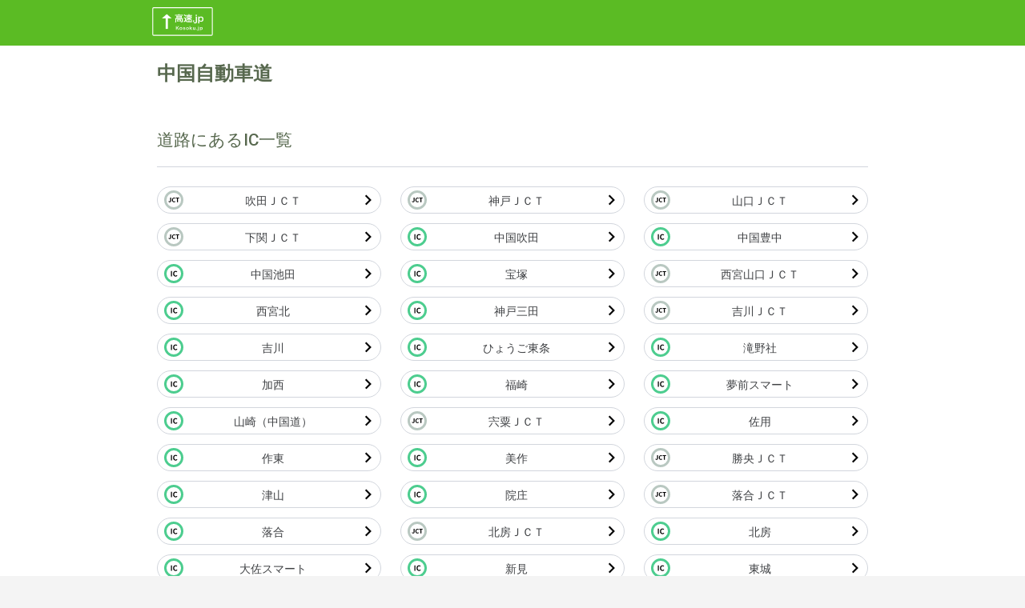

--- FILE ---
content_type: text/html;charset=utf-8
request_url: https://kosoku.jp/road.php?r=%E4%B8%AD%E5%9B%BD%E8%87%AA%E5%8B%95%E8%BB%8A%E9%81%93
body_size: 11984
content:
<!DOCTYPE html><html  lang="ja" data-capo=""><head><meta charset="utf-8">
<meta name="viewport" content="width=device-width,initial-scale=1">
<title>高速.jp - 中国自動車道の詳細情報</title>
<script src="https://api.kosoku.jp/ics.js?fields=name,kind"></script>
<link rel="stylesheet" href="https://cdnjs.cloudflare.com/ajax/libs/normalize/8.0.1/normalize.css">
<link rel="stylesheet" href="https://fonts.googleapis.com/css2?family=Roboto:wght@400;500;600;700&display=swap">
<link rel="stylesheet" href="https://unpkg.com/chota@latest">
<style>._footer_15fgd_1{background-color:#f4f4f4;color:#334;--font-size:0.875rem}._footer_15fgd_1 ._copyright_15fgd_6,._footer_15fgd_1 ._personalInfo_15fgd_9{font-size:var(--font-size)}._footer_15fgd_1 ._gogaIcon_15fgd_12{width:72px}._footer_15fgd_1 ._links_15fgd_15{font-size:var(--font-size)}._footer_15fgd_1 ._links_15fgd_15 p{min-width:120px}._footer_15fgd_1 a{align-items:center;color:#334;display:inline-flex;text-decoration:none}._footer_15fgd_1 a:hover{text-decoration:underline}._footer_15fgd_1 ul li{align-items:center;border-top:.5px solid #c3c3c3;display:inline-flex;font-size:1em;list-style:none;padding:12px 8px}._footer_15fgd_1 ul li:last-child{border-bottom:.5px solid #c3c3c3}._footer_15fgd_1 ul li a{display:block;height:100%;width:100%}@media (min-width:600px){._footer_15fgd_1 ul li{border-top:none;display:list-item;list-style:square;list-style-position:inside;padding:0}._footer_15fgd_1 ul li:last-child{border-bottom:none}._footer_15fgd_1 ul li a{background-color:inherit;display:inline;height:auto;margin-left:-4px;width:auto}}._footer_15fgd_1 i{margin-top:-1px}</style>
<style>._roadDetail_489q4_1>h2{font-size:1.3rem}</style>
<link rel="stylesheet" href="/_nuxt/entry.BzHQlS6d.css" crossorigin>
<link rel="stylesheet" href="/_nuxt/chunk-pg-misc.0pkQsy8V.css" crossorigin>
<link rel="modulepreload" as="script" crossorigin href="/_nuxt/DtghIVP5.js">
<link rel="modulepreload" as="script" crossorigin href="/_nuxt/D3WhKkG3.js">
<meta name="description" content="高速.jp は、全国の高速道路の料金を簡単に検索できるサイトです。トップページにあるフォームや各ページの上部にあるフォームにIC名を入力し検索ボタンを押すことで、 ルートと料金が得られます。またトップページから全IC一覧・各都道府県IC一覧・高速道路一覧ページに遷移して２つのICをそれぞれ出発ICと到着ICにクリックで設定して、検索することもできます。詳しい操作方法はヘルプページで確認してください">
<meta name="keywords" content="高速,高速道路,高速道路料金,高速道路料金検索,ETC,ETC割引">
<meta name="format-detection" content="telephone=no">
<link rel="icon" type="image/png" href="/favicon.png">
<script type="module" src="/_nuxt/DtghIVP5.js" crossorigin></script>
<script id="unhead:payload" type="application/json">{"title":"高速.jp - 高速道路や有料道路とうまくつきあう情報サイト"}</script></head><body><div id="__nuxt"><!--[--><!--[--><!--[--><header data-island-uid="0e8e8cd2-b5fd-428e-9aea-c68d475cb31d"><div class="_kcontainer_1m0zc_1 pl-2 pt-2 pb-1"><!--[--><div class="d-flex justify-sm-space-between"><a href="/"><img src="/_nuxt/HeaderIconContainer.BREqh8_m.svg" style="width:80px;" alt=""></a></div><!--]--></div></header><!--]--><!--[--><!--]--><!--]--><main><!--[--><div class="nuxt-loading-indicator" style="position:fixed;top:0;right:0;left:0;pointer-events:none;width:auto;height:3px;opacity:0;background:repeating-linear-gradient(to right,#00dc82 0%,#34cdfe 50%,#0047e1 100%);background-size:Infinity% auto;transform:scaleX(0%);transform-origin:left;transition:transform 0.1s, height 0.4s, opacity 0.4s;z-index:999999;"></div><section class="_section_7hj8e_1 _roadContainer_12b6q_1"><div class="_kcontainer_1m0zc_1"><!--[--><!--[--><div><!--[--><!--[--><div class="_roadDetail_489q4_1" data-island-uid="e7054f8c-1790-4fe7-ba89-cf566b8a2099"><div class="h-100 d-flex flex-column mb-12"><div class="d-flex align-center"><h1 class="font-weight-bold">中国自動車道</h1></div></div><h2>道路にあるIC一覧</h2><hr class="mb-6"><ul class="row mb-8"><!--[--><li class="col-12 col-6-md col-4-lg" style="list-style:none;"><a href="/ic.php?ic=吹田ＪＣＴ" class="button outline d-flex justify-space-between align-center position-relative _icLinkContainer_1buo8_1" style="border-radius:9999px;padding:0.25rem 0.5rem;z-index:2;background-color:#fff;"><div class="d-flex"><span class="_kIcon_1eo2e_1 _md_1eo2e_14"><!----><!----><!----><!----><!----><!----><!----><!----><!----><img src="data:image/svg+xml,%3csvg%20xmlns=&#39;http://www.w3.org/2000/svg&#39;%20width=&#39;57&#39;%20height=&#39;57&#39;%20viewBox=&#39;0%200%2057%2057&#39;%20fill=&#39;none&#39;%3e%3ccircle%20cx=&#39;28.5&#39;%20cy=&#39;28.5&#39;%20r=&#39;28.5&#39;%20fill=&#39;%23B9C8C1&#39;%20/%3e%3ccircle%20cx=&#39;28.5&#39;%20cy=&#39;28.5&#39;%20r=&#39;21.5&#39;%20fill=&#39;white&#39;%20/%3e%3cpath%20d=&#39;M16.536%2035.252C14.592%2035.252%2013.296%2034.46%2012.414%2032.912L14.232%2031.562C14.754%2032.534%2015.456%2032.948%2016.212%2032.948C17.382%2032.948%2017.994%2032.318%2017.994%2030.482V21.662H20.658V30.698C20.658%2033.2%2019.398%2035.252%2016.536%2035.252ZM29.3045%2035.252C25.9385%2035.252%2023.2025%2032.84%2023.2025%2028.394C23.2025%2024.002%2026.0285%2021.428%2029.3945%2021.428C31.0865%2021.428%2032.4365%2022.238%2033.3005%2023.138L31.9145%2024.83C31.2305%2024.182%2030.4565%2023.714%2029.4485%2023.714C27.4325%2023.714%2025.9205%2025.442%2025.9205%2028.304C25.9205%2031.202%2027.2885%2032.948%2029.3945%2032.948C30.5465%2032.948%2031.4285%2032.408%2032.1485%2031.634L33.5525%2033.29C32.4545%2034.568%2031.0325%2035.252%2029.3045%2035.252ZM38.0633%2035V23.894H34.3193V21.662H44.5073V23.894H40.7273V35H38.0633Z&#39;%20fill=&#39;black&#39;%20/%3e%3c/svg%3e" alt="jct"><!----></span></div><span style="padding-top:0.125rem;">吹田ＪＣＴ</span><div class="d-flex"><span class="_kIcon_1eo2e_1 _rightIcon_1buo8_10"><img src="data:image/svg+xml,%3csvg%20width=&#39;9&#39;%20height=&#39;13&#39;%20viewBox=&#39;0%200%209%2013&#39;%20fill=&#39;none&#39;%20xmlns=&#39;http://www.w3.org/2000/svg&#39;%3e%3cpath%20d=&#39;M0.71875%2011.0331L5.29875%206.45312L0.71875%201.86312L2.12875%200.453125L8.12875%206.45312L2.12875%2012.4531L0.71875%2011.0331Z&#39;%20fill=&#39;black&#39;/%3e%3c/svg%3e" alt="right"><!----><!----><!----><!----><!----><!----><!----><!----><!----><!----></span></div></a></li><li class="col-12 col-6-md col-4-lg" style="list-style:none;"><a href="/ic.php?ic=神戸ＪＣＴ" class="button outline d-flex justify-space-between align-center position-relative _icLinkContainer_1buo8_1" style="border-radius:9999px;padding:0.25rem 0.5rem;z-index:2;background-color:#fff;"><div class="d-flex"><span class="_kIcon_1eo2e_1 _md_1eo2e_14"><!----><!----><!----><!----><!----><!----><!----><!----><!----><img src="data:image/svg+xml,%3csvg%20xmlns=&#39;http://www.w3.org/2000/svg&#39;%20width=&#39;57&#39;%20height=&#39;57&#39;%20viewBox=&#39;0%200%2057%2057&#39;%20fill=&#39;none&#39;%3e%3ccircle%20cx=&#39;28.5&#39;%20cy=&#39;28.5&#39;%20r=&#39;28.5&#39;%20fill=&#39;%23B9C8C1&#39;%20/%3e%3ccircle%20cx=&#39;28.5&#39;%20cy=&#39;28.5&#39;%20r=&#39;21.5&#39;%20fill=&#39;white&#39;%20/%3e%3cpath%20d=&#39;M16.536%2035.252C14.592%2035.252%2013.296%2034.46%2012.414%2032.912L14.232%2031.562C14.754%2032.534%2015.456%2032.948%2016.212%2032.948C17.382%2032.948%2017.994%2032.318%2017.994%2030.482V21.662H20.658V30.698C20.658%2033.2%2019.398%2035.252%2016.536%2035.252ZM29.3045%2035.252C25.9385%2035.252%2023.2025%2032.84%2023.2025%2028.394C23.2025%2024.002%2026.0285%2021.428%2029.3945%2021.428C31.0865%2021.428%2032.4365%2022.238%2033.3005%2023.138L31.9145%2024.83C31.2305%2024.182%2030.4565%2023.714%2029.4485%2023.714C27.4325%2023.714%2025.9205%2025.442%2025.9205%2028.304C25.9205%2031.202%2027.2885%2032.948%2029.3945%2032.948C30.5465%2032.948%2031.4285%2032.408%2032.1485%2031.634L33.5525%2033.29C32.4545%2034.568%2031.0325%2035.252%2029.3045%2035.252ZM38.0633%2035V23.894H34.3193V21.662H44.5073V23.894H40.7273V35H38.0633Z&#39;%20fill=&#39;black&#39;%20/%3e%3c/svg%3e" alt="jct"><!----></span></div><span style="padding-top:0.125rem;">神戸ＪＣＴ</span><div class="d-flex"><span class="_kIcon_1eo2e_1 _rightIcon_1buo8_10"><img src="data:image/svg+xml,%3csvg%20width=&#39;9&#39;%20height=&#39;13&#39;%20viewBox=&#39;0%200%209%2013&#39;%20fill=&#39;none&#39;%20xmlns=&#39;http://www.w3.org/2000/svg&#39;%3e%3cpath%20d=&#39;M0.71875%2011.0331L5.29875%206.45312L0.71875%201.86312L2.12875%200.453125L8.12875%206.45312L2.12875%2012.4531L0.71875%2011.0331Z&#39;%20fill=&#39;black&#39;/%3e%3c/svg%3e" alt="right"><!----><!----><!----><!----><!----><!----><!----><!----><!----><!----></span></div></a></li><li class="col-12 col-6-md col-4-lg" style="list-style:none;"><a href="/ic.php?ic=山口ＪＣＴ" class="button outline d-flex justify-space-between align-center position-relative _icLinkContainer_1buo8_1" style="border-radius:9999px;padding:0.25rem 0.5rem;z-index:2;background-color:#fff;"><div class="d-flex"><span class="_kIcon_1eo2e_1 _md_1eo2e_14"><!----><!----><!----><!----><!----><!----><!----><!----><!----><img src="data:image/svg+xml,%3csvg%20xmlns=&#39;http://www.w3.org/2000/svg&#39;%20width=&#39;57&#39;%20height=&#39;57&#39;%20viewBox=&#39;0%200%2057%2057&#39;%20fill=&#39;none&#39;%3e%3ccircle%20cx=&#39;28.5&#39;%20cy=&#39;28.5&#39;%20r=&#39;28.5&#39;%20fill=&#39;%23B9C8C1&#39;%20/%3e%3ccircle%20cx=&#39;28.5&#39;%20cy=&#39;28.5&#39;%20r=&#39;21.5&#39;%20fill=&#39;white&#39;%20/%3e%3cpath%20d=&#39;M16.536%2035.252C14.592%2035.252%2013.296%2034.46%2012.414%2032.912L14.232%2031.562C14.754%2032.534%2015.456%2032.948%2016.212%2032.948C17.382%2032.948%2017.994%2032.318%2017.994%2030.482V21.662H20.658V30.698C20.658%2033.2%2019.398%2035.252%2016.536%2035.252ZM29.3045%2035.252C25.9385%2035.252%2023.2025%2032.84%2023.2025%2028.394C23.2025%2024.002%2026.0285%2021.428%2029.3945%2021.428C31.0865%2021.428%2032.4365%2022.238%2033.3005%2023.138L31.9145%2024.83C31.2305%2024.182%2030.4565%2023.714%2029.4485%2023.714C27.4325%2023.714%2025.9205%2025.442%2025.9205%2028.304C25.9205%2031.202%2027.2885%2032.948%2029.3945%2032.948C30.5465%2032.948%2031.4285%2032.408%2032.1485%2031.634L33.5525%2033.29C32.4545%2034.568%2031.0325%2035.252%2029.3045%2035.252ZM38.0633%2035V23.894H34.3193V21.662H44.5073V23.894H40.7273V35H38.0633Z&#39;%20fill=&#39;black&#39;%20/%3e%3c/svg%3e" alt="jct"><!----></span></div><span style="padding-top:0.125rem;">山口ＪＣＴ</span><div class="d-flex"><span class="_kIcon_1eo2e_1 _rightIcon_1buo8_10"><img src="data:image/svg+xml,%3csvg%20width=&#39;9&#39;%20height=&#39;13&#39;%20viewBox=&#39;0%200%209%2013&#39;%20fill=&#39;none&#39;%20xmlns=&#39;http://www.w3.org/2000/svg&#39;%3e%3cpath%20d=&#39;M0.71875%2011.0331L5.29875%206.45312L0.71875%201.86312L2.12875%200.453125L8.12875%206.45312L2.12875%2012.4531L0.71875%2011.0331Z&#39;%20fill=&#39;black&#39;/%3e%3c/svg%3e" alt="right"><!----><!----><!----><!----><!----><!----><!----><!----><!----><!----></span></div></a></li><li class="col-12 col-6-md col-4-lg" style="list-style:none;"><a href="/ic.php?ic=下関ＪＣＴ" class="button outline d-flex justify-space-between align-center position-relative _icLinkContainer_1buo8_1" style="border-radius:9999px;padding:0.25rem 0.5rem;z-index:2;background-color:#fff;"><div class="d-flex"><span class="_kIcon_1eo2e_1 _md_1eo2e_14"><!----><!----><!----><!----><!----><!----><!----><!----><!----><img src="data:image/svg+xml,%3csvg%20xmlns=&#39;http://www.w3.org/2000/svg&#39;%20width=&#39;57&#39;%20height=&#39;57&#39;%20viewBox=&#39;0%200%2057%2057&#39;%20fill=&#39;none&#39;%3e%3ccircle%20cx=&#39;28.5&#39;%20cy=&#39;28.5&#39;%20r=&#39;28.5&#39;%20fill=&#39;%23B9C8C1&#39;%20/%3e%3ccircle%20cx=&#39;28.5&#39;%20cy=&#39;28.5&#39;%20r=&#39;21.5&#39;%20fill=&#39;white&#39;%20/%3e%3cpath%20d=&#39;M16.536%2035.252C14.592%2035.252%2013.296%2034.46%2012.414%2032.912L14.232%2031.562C14.754%2032.534%2015.456%2032.948%2016.212%2032.948C17.382%2032.948%2017.994%2032.318%2017.994%2030.482V21.662H20.658V30.698C20.658%2033.2%2019.398%2035.252%2016.536%2035.252ZM29.3045%2035.252C25.9385%2035.252%2023.2025%2032.84%2023.2025%2028.394C23.2025%2024.002%2026.0285%2021.428%2029.3945%2021.428C31.0865%2021.428%2032.4365%2022.238%2033.3005%2023.138L31.9145%2024.83C31.2305%2024.182%2030.4565%2023.714%2029.4485%2023.714C27.4325%2023.714%2025.9205%2025.442%2025.9205%2028.304C25.9205%2031.202%2027.2885%2032.948%2029.3945%2032.948C30.5465%2032.948%2031.4285%2032.408%2032.1485%2031.634L33.5525%2033.29C32.4545%2034.568%2031.0325%2035.252%2029.3045%2035.252ZM38.0633%2035V23.894H34.3193V21.662H44.5073V23.894H40.7273V35H38.0633Z&#39;%20fill=&#39;black&#39;%20/%3e%3c/svg%3e" alt="jct"><!----></span></div><span style="padding-top:0.125rem;">下関ＪＣＴ</span><div class="d-flex"><span class="_kIcon_1eo2e_1 _rightIcon_1buo8_10"><img src="data:image/svg+xml,%3csvg%20width=&#39;9&#39;%20height=&#39;13&#39;%20viewBox=&#39;0%200%209%2013&#39;%20fill=&#39;none&#39;%20xmlns=&#39;http://www.w3.org/2000/svg&#39;%3e%3cpath%20d=&#39;M0.71875%2011.0331L5.29875%206.45312L0.71875%201.86312L2.12875%200.453125L8.12875%206.45312L2.12875%2012.4531L0.71875%2011.0331Z&#39;%20fill=&#39;black&#39;/%3e%3c/svg%3e" alt="right"><!----><!----><!----><!----><!----><!----><!----><!----><!----><!----></span></div></a></li><li class="col-12 col-6-md col-4-lg" style="list-style:none;"><a href="/ic.php?ic=中国吹田" class="button outline d-flex justify-space-between align-center position-relative _icLinkContainer_1buo8_1" style="border-radius:9999px;padding:0.25rem 0.5rem;z-index:2;background-color:#fff;"><div class="d-flex"><span class="_kIcon_1eo2e_1 _md_1eo2e_14"><!----><!----><!----><!----><!----><!----><!----><!----><img src="data:image/svg+xml,%3csvg%20xmlns=&#39;http://www.w3.org/2000/svg&#39;%20width=&#39;57&#39;%20height=&#39;57&#39;%20viewBox=&#39;0%200%2057%2057&#39;%20fill=&#39;none&#39;%3e%3ccircle%20cx=&#39;28.5&#39;%20cy=&#39;28.5&#39;%20r=&#39;28.5&#39;%20fill=&#39;%234DCD8F&#39;%20/%3e%3ccircle%20cx=&#39;28.5&#39;%20cy=&#39;28.5&#39;%20r=&#39;21.5&#39;%20fill=&#39;white&#39;%20/%3e%3cpath%20d=&#39;M20.002%2037V20.698H23.258V37H20.002ZM33.9077%2037.308C29.7937%2037.308%2026.4497%2034.36%2026.4497%2028.926C26.4497%2023.558%2029.9037%2020.412%2034.0177%2020.412C36.0857%2020.412%2037.7357%2021.402%2038.7917%2022.502L37.0977%2024.57C36.2617%2023.778%2035.3157%2023.206%2034.0837%2023.206C31.6197%2023.206%2029.7717%2025.318%2029.7717%2028.816C29.7717%2032.358%2031.4437%2034.492%2034.0177%2034.492C35.4257%2034.492%2036.5037%2033.832%2037.3837%2032.886L39.0997%2034.91C37.7577%2036.472%2036.0197%2037.308%2033.9077%2037.308Z&#39;%20fill=&#39;black&#39;%20/%3e%3c/svg%3e" alt="ic"><!----><!----></span></div><span style="padding-top:0.125rem;">中国吹田</span><div class="d-flex"><span class="_kIcon_1eo2e_1 _rightIcon_1buo8_10"><img src="data:image/svg+xml,%3csvg%20width=&#39;9&#39;%20height=&#39;13&#39;%20viewBox=&#39;0%200%209%2013&#39;%20fill=&#39;none&#39;%20xmlns=&#39;http://www.w3.org/2000/svg&#39;%3e%3cpath%20d=&#39;M0.71875%2011.0331L5.29875%206.45312L0.71875%201.86312L2.12875%200.453125L8.12875%206.45312L2.12875%2012.4531L0.71875%2011.0331Z&#39;%20fill=&#39;black&#39;/%3e%3c/svg%3e" alt="right"><!----><!----><!----><!----><!----><!----><!----><!----><!----><!----></span></div></a></li><li class="col-12 col-6-md col-4-lg" style="list-style:none;"><a href="/ic.php?ic=中国豊中" class="button outline d-flex justify-space-between align-center position-relative _icLinkContainer_1buo8_1" style="border-radius:9999px;padding:0.25rem 0.5rem;z-index:2;background-color:#fff;"><div class="d-flex"><span class="_kIcon_1eo2e_1 _md_1eo2e_14"><!----><!----><!----><!----><!----><!----><!----><!----><img src="data:image/svg+xml,%3csvg%20xmlns=&#39;http://www.w3.org/2000/svg&#39;%20width=&#39;57&#39;%20height=&#39;57&#39;%20viewBox=&#39;0%200%2057%2057&#39;%20fill=&#39;none&#39;%3e%3ccircle%20cx=&#39;28.5&#39;%20cy=&#39;28.5&#39;%20r=&#39;28.5&#39;%20fill=&#39;%234DCD8F&#39;%20/%3e%3ccircle%20cx=&#39;28.5&#39;%20cy=&#39;28.5&#39;%20r=&#39;21.5&#39;%20fill=&#39;white&#39;%20/%3e%3cpath%20d=&#39;M20.002%2037V20.698H23.258V37H20.002ZM33.9077%2037.308C29.7937%2037.308%2026.4497%2034.36%2026.4497%2028.926C26.4497%2023.558%2029.9037%2020.412%2034.0177%2020.412C36.0857%2020.412%2037.7357%2021.402%2038.7917%2022.502L37.0977%2024.57C36.2617%2023.778%2035.3157%2023.206%2034.0837%2023.206C31.6197%2023.206%2029.7717%2025.318%2029.7717%2028.816C29.7717%2032.358%2031.4437%2034.492%2034.0177%2034.492C35.4257%2034.492%2036.5037%2033.832%2037.3837%2032.886L39.0997%2034.91C37.7577%2036.472%2036.0197%2037.308%2033.9077%2037.308Z&#39;%20fill=&#39;black&#39;%20/%3e%3c/svg%3e" alt="ic"><!----><!----></span></div><span style="padding-top:0.125rem;">中国豊中</span><div class="d-flex"><span class="_kIcon_1eo2e_1 _rightIcon_1buo8_10"><img src="data:image/svg+xml,%3csvg%20width=&#39;9&#39;%20height=&#39;13&#39;%20viewBox=&#39;0%200%209%2013&#39;%20fill=&#39;none&#39;%20xmlns=&#39;http://www.w3.org/2000/svg&#39;%3e%3cpath%20d=&#39;M0.71875%2011.0331L5.29875%206.45312L0.71875%201.86312L2.12875%200.453125L8.12875%206.45312L2.12875%2012.4531L0.71875%2011.0331Z&#39;%20fill=&#39;black&#39;/%3e%3c/svg%3e" alt="right"><!----><!----><!----><!----><!----><!----><!----><!----><!----><!----></span></div></a></li><li class="col-12 col-6-md col-4-lg" style="list-style:none;"><a href="/ic.php?ic=中国池田" class="button outline d-flex justify-space-between align-center position-relative _icLinkContainer_1buo8_1" style="border-radius:9999px;padding:0.25rem 0.5rem;z-index:2;background-color:#fff;"><div class="d-flex"><span class="_kIcon_1eo2e_1 _md_1eo2e_14"><!----><!----><!----><!----><!----><!----><!----><!----><img src="data:image/svg+xml,%3csvg%20xmlns=&#39;http://www.w3.org/2000/svg&#39;%20width=&#39;57&#39;%20height=&#39;57&#39;%20viewBox=&#39;0%200%2057%2057&#39;%20fill=&#39;none&#39;%3e%3ccircle%20cx=&#39;28.5&#39;%20cy=&#39;28.5&#39;%20r=&#39;28.5&#39;%20fill=&#39;%234DCD8F&#39;%20/%3e%3ccircle%20cx=&#39;28.5&#39;%20cy=&#39;28.5&#39;%20r=&#39;21.5&#39;%20fill=&#39;white&#39;%20/%3e%3cpath%20d=&#39;M20.002%2037V20.698H23.258V37H20.002ZM33.9077%2037.308C29.7937%2037.308%2026.4497%2034.36%2026.4497%2028.926C26.4497%2023.558%2029.9037%2020.412%2034.0177%2020.412C36.0857%2020.412%2037.7357%2021.402%2038.7917%2022.502L37.0977%2024.57C36.2617%2023.778%2035.3157%2023.206%2034.0837%2023.206C31.6197%2023.206%2029.7717%2025.318%2029.7717%2028.816C29.7717%2032.358%2031.4437%2034.492%2034.0177%2034.492C35.4257%2034.492%2036.5037%2033.832%2037.3837%2032.886L39.0997%2034.91C37.7577%2036.472%2036.0197%2037.308%2033.9077%2037.308Z&#39;%20fill=&#39;black&#39;%20/%3e%3c/svg%3e" alt="ic"><!----><!----></span></div><span style="padding-top:0.125rem;">中国池田</span><div class="d-flex"><span class="_kIcon_1eo2e_1 _rightIcon_1buo8_10"><img src="data:image/svg+xml,%3csvg%20width=&#39;9&#39;%20height=&#39;13&#39;%20viewBox=&#39;0%200%209%2013&#39;%20fill=&#39;none&#39;%20xmlns=&#39;http://www.w3.org/2000/svg&#39;%3e%3cpath%20d=&#39;M0.71875%2011.0331L5.29875%206.45312L0.71875%201.86312L2.12875%200.453125L8.12875%206.45312L2.12875%2012.4531L0.71875%2011.0331Z&#39;%20fill=&#39;black&#39;/%3e%3c/svg%3e" alt="right"><!----><!----><!----><!----><!----><!----><!----><!----><!----><!----></span></div></a></li><li class="col-12 col-6-md col-4-lg" style="list-style:none;"><a href="/ic.php?ic=宝塚" class="button outline d-flex justify-space-between align-center position-relative _icLinkContainer_1buo8_1" style="border-radius:9999px;padding:0.25rem 0.5rem;z-index:2;background-color:#fff;"><div class="d-flex"><span class="_kIcon_1eo2e_1 _md_1eo2e_14"><!----><!----><!----><!----><!----><!----><!----><!----><img src="data:image/svg+xml,%3csvg%20xmlns=&#39;http://www.w3.org/2000/svg&#39;%20width=&#39;57&#39;%20height=&#39;57&#39;%20viewBox=&#39;0%200%2057%2057&#39;%20fill=&#39;none&#39;%3e%3ccircle%20cx=&#39;28.5&#39;%20cy=&#39;28.5&#39;%20r=&#39;28.5&#39;%20fill=&#39;%234DCD8F&#39;%20/%3e%3ccircle%20cx=&#39;28.5&#39;%20cy=&#39;28.5&#39;%20r=&#39;21.5&#39;%20fill=&#39;white&#39;%20/%3e%3cpath%20d=&#39;M20.002%2037V20.698H23.258V37H20.002ZM33.9077%2037.308C29.7937%2037.308%2026.4497%2034.36%2026.4497%2028.926C26.4497%2023.558%2029.9037%2020.412%2034.0177%2020.412C36.0857%2020.412%2037.7357%2021.402%2038.7917%2022.502L37.0977%2024.57C36.2617%2023.778%2035.3157%2023.206%2034.0837%2023.206C31.6197%2023.206%2029.7717%2025.318%2029.7717%2028.816C29.7717%2032.358%2031.4437%2034.492%2034.0177%2034.492C35.4257%2034.492%2036.5037%2033.832%2037.3837%2032.886L39.0997%2034.91C37.7577%2036.472%2036.0197%2037.308%2033.9077%2037.308Z&#39;%20fill=&#39;black&#39;%20/%3e%3c/svg%3e" alt="ic"><!----><!----></span></div><span style="padding-top:0.125rem;">宝塚</span><div class="d-flex"><span class="_kIcon_1eo2e_1 _rightIcon_1buo8_10"><img src="data:image/svg+xml,%3csvg%20width=&#39;9&#39;%20height=&#39;13&#39;%20viewBox=&#39;0%200%209%2013&#39;%20fill=&#39;none&#39;%20xmlns=&#39;http://www.w3.org/2000/svg&#39;%3e%3cpath%20d=&#39;M0.71875%2011.0331L5.29875%206.45312L0.71875%201.86312L2.12875%200.453125L8.12875%206.45312L2.12875%2012.4531L0.71875%2011.0331Z&#39;%20fill=&#39;black&#39;/%3e%3c/svg%3e" alt="right"><!----><!----><!----><!----><!----><!----><!----><!----><!----><!----></span></div></a></li><li class="col-12 col-6-md col-4-lg" style="list-style:none;"><a href="/ic.php?ic=西宮山口ＪＣＴ" class="button outline d-flex justify-space-between align-center position-relative _icLinkContainer_1buo8_1" style="border-radius:9999px;padding:0.25rem 0.5rem;z-index:2;background-color:#fff;"><div class="d-flex"><span class="_kIcon_1eo2e_1 _md_1eo2e_14"><!----><!----><!----><!----><!----><!----><!----><!----><!----><img src="data:image/svg+xml,%3csvg%20xmlns=&#39;http://www.w3.org/2000/svg&#39;%20width=&#39;57&#39;%20height=&#39;57&#39;%20viewBox=&#39;0%200%2057%2057&#39;%20fill=&#39;none&#39;%3e%3ccircle%20cx=&#39;28.5&#39;%20cy=&#39;28.5&#39;%20r=&#39;28.5&#39;%20fill=&#39;%23B9C8C1&#39;%20/%3e%3ccircle%20cx=&#39;28.5&#39;%20cy=&#39;28.5&#39;%20r=&#39;21.5&#39;%20fill=&#39;white&#39;%20/%3e%3cpath%20d=&#39;M16.536%2035.252C14.592%2035.252%2013.296%2034.46%2012.414%2032.912L14.232%2031.562C14.754%2032.534%2015.456%2032.948%2016.212%2032.948C17.382%2032.948%2017.994%2032.318%2017.994%2030.482V21.662H20.658V30.698C20.658%2033.2%2019.398%2035.252%2016.536%2035.252ZM29.3045%2035.252C25.9385%2035.252%2023.2025%2032.84%2023.2025%2028.394C23.2025%2024.002%2026.0285%2021.428%2029.3945%2021.428C31.0865%2021.428%2032.4365%2022.238%2033.3005%2023.138L31.9145%2024.83C31.2305%2024.182%2030.4565%2023.714%2029.4485%2023.714C27.4325%2023.714%2025.9205%2025.442%2025.9205%2028.304C25.9205%2031.202%2027.2885%2032.948%2029.3945%2032.948C30.5465%2032.948%2031.4285%2032.408%2032.1485%2031.634L33.5525%2033.29C32.4545%2034.568%2031.0325%2035.252%2029.3045%2035.252ZM38.0633%2035V23.894H34.3193V21.662H44.5073V23.894H40.7273V35H38.0633Z&#39;%20fill=&#39;black&#39;%20/%3e%3c/svg%3e" alt="jct"><!----></span></div><span style="padding-top:0.125rem;">西宮山口ＪＣＴ</span><div class="d-flex"><span class="_kIcon_1eo2e_1 _rightIcon_1buo8_10"><img src="data:image/svg+xml,%3csvg%20width=&#39;9&#39;%20height=&#39;13&#39;%20viewBox=&#39;0%200%209%2013&#39;%20fill=&#39;none&#39;%20xmlns=&#39;http://www.w3.org/2000/svg&#39;%3e%3cpath%20d=&#39;M0.71875%2011.0331L5.29875%206.45312L0.71875%201.86312L2.12875%200.453125L8.12875%206.45312L2.12875%2012.4531L0.71875%2011.0331Z&#39;%20fill=&#39;black&#39;/%3e%3c/svg%3e" alt="right"><!----><!----><!----><!----><!----><!----><!----><!----><!----><!----></span></div></a></li><li class="col-12 col-6-md col-4-lg" style="list-style:none;"><a href="/ic.php?ic=西宮北" class="button outline d-flex justify-space-between align-center position-relative _icLinkContainer_1buo8_1" style="border-radius:9999px;padding:0.25rem 0.5rem;z-index:2;background-color:#fff;"><div class="d-flex"><span class="_kIcon_1eo2e_1 _md_1eo2e_14"><!----><!----><!----><!----><!----><!----><!----><!----><img src="data:image/svg+xml,%3csvg%20xmlns=&#39;http://www.w3.org/2000/svg&#39;%20width=&#39;57&#39;%20height=&#39;57&#39;%20viewBox=&#39;0%200%2057%2057&#39;%20fill=&#39;none&#39;%3e%3ccircle%20cx=&#39;28.5&#39;%20cy=&#39;28.5&#39;%20r=&#39;28.5&#39;%20fill=&#39;%234DCD8F&#39;%20/%3e%3ccircle%20cx=&#39;28.5&#39;%20cy=&#39;28.5&#39;%20r=&#39;21.5&#39;%20fill=&#39;white&#39;%20/%3e%3cpath%20d=&#39;M20.002%2037V20.698H23.258V37H20.002ZM33.9077%2037.308C29.7937%2037.308%2026.4497%2034.36%2026.4497%2028.926C26.4497%2023.558%2029.9037%2020.412%2034.0177%2020.412C36.0857%2020.412%2037.7357%2021.402%2038.7917%2022.502L37.0977%2024.57C36.2617%2023.778%2035.3157%2023.206%2034.0837%2023.206C31.6197%2023.206%2029.7717%2025.318%2029.7717%2028.816C29.7717%2032.358%2031.4437%2034.492%2034.0177%2034.492C35.4257%2034.492%2036.5037%2033.832%2037.3837%2032.886L39.0997%2034.91C37.7577%2036.472%2036.0197%2037.308%2033.9077%2037.308Z&#39;%20fill=&#39;black&#39;%20/%3e%3c/svg%3e" alt="ic"><!----><!----></span></div><span style="padding-top:0.125rem;">西宮北</span><div class="d-flex"><span class="_kIcon_1eo2e_1 _rightIcon_1buo8_10"><img src="data:image/svg+xml,%3csvg%20width=&#39;9&#39;%20height=&#39;13&#39;%20viewBox=&#39;0%200%209%2013&#39;%20fill=&#39;none&#39;%20xmlns=&#39;http://www.w3.org/2000/svg&#39;%3e%3cpath%20d=&#39;M0.71875%2011.0331L5.29875%206.45312L0.71875%201.86312L2.12875%200.453125L8.12875%206.45312L2.12875%2012.4531L0.71875%2011.0331Z&#39;%20fill=&#39;black&#39;/%3e%3c/svg%3e" alt="right"><!----><!----><!----><!----><!----><!----><!----><!----><!----><!----></span></div></a></li><li class="col-12 col-6-md col-4-lg" style="list-style:none;"><a href="/ic.php?ic=神戸三田" class="button outline d-flex justify-space-between align-center position-relative _icLinkContainer_1buo8_1" style="border-radius:9999px;padding:0.25rem 0.5rem;z-index:2;background-color:#fff;"><div class="d-flex"><span class="_kIcon_1eo2e_1 _md_1eo2e_14"><!----><!----><!----><!----><!----><!----><!----><!----><img src="data:image/svg+xml,%3csvg%20xmlns=&#39;http://www.w3.org/2000/svg&#39;%20width=&#39;57&#39;%20height=&#39;57&#39;%20viewBox=&#39;0%200%2057%2057&#39;%20fill=&#39;none&#39;%3e%3ccircle%20cx=&#39;28.5&#39;%20cy=&#39;28.5&#39;%20r=&#39;28.5&#39;%20fill=&#39;%234DCD8F&#39;%20/%3e%3ccircle%20cx=&#39;28.5&#39;%20cy=&#39;28.5&#39;%20r=&#39;21.5&#39;%20fill=&#39;white&#39;%20/%3e%3cpath%20d=&#39;M20.002%2037V20.698H23.258V37H20.002ZM33.9077%2037.308C29.7937%2037.308%2026.4497%2034.36%2026.4497%2028.926C26.4497%2023.558%2029.9037%2020.412%2034.0177%2020.412C36.0857%2020.412%2037.7357%2021.402%2038.7917%2022.502L37.0977%2024.57C36.2617%2023.778%2035.3157%2023.206%2034.0837%2023.206C31.6197%2023.206%2029.7717%2025.318%2029.7717%2028.816C29.7717%2032.358%2031.4437%2034.492%2034.0177%2034.492C35.4257%2034.492%2036.5037%2033.832%2037.3837%2032.886L39.0997%2034.91C37.7577%2036.472%2036.0197%2037.308%2033.9077%2037.308Z&#39;%20fill=&#39;black&#39;%20/%3e%3c/svg%3e" alt="ic"><!----><!----></span></div><span style="padding-top:0.125rem;">神戸三田</span><div class="d-flex"><span class="_kIcon_1eo2e_1 _rightIcon_1buo8_10"><img src="data:image/svg+xml,%3csvg%20width=&#39;9&#39;%20height=&#39;13&#39;%20viewBox=&#39;0%200%209%2013&#39;%20fill=&#39;none&#39;%20xmlns=&#39;http://www.w3.org/2000/svg&#39;%3e%3cpath%20d=&#39;M0.71875%2011.0331L5.29875%206.45312L0.71875%201.86312L2.12875%200.453125L8.12875%206.45312L2.12875%2012.4531L0.71875%2011.0331Z&#39;%20fill=&#39;black&#39;/%3e%3c/svg%3e" alt="right"><!----><!----><!----><!----><!----><!----><!----><!----><!----><!----></span></div></a></li><li class="col-12 col-6-md col-4-lg" style="list-style:none;"><a href="/ic.php?ic=吉川ＪＣＴ" class="button outline d-flex justify-space-between align-center position-relative _icLinkContainer_1buo8_1" style="border-radius:9999px;padding:0.25rem 0.5rem;z-index:2;background-color:#fff;"><div class="d-flex"><span class="_kIcon_1eo2e_1 _md_1eo2e_14"><!----><!----><!----><!----><!----><!----><!----><!----><!----><img src="data:image/svg+xml,%3csvg%20xmlns=&#39;http://www.w3.org/2000/svg&#39;%20width=&#39;57&#39;%20height=&#39;57&#39;%20viewBox=&#39;0%200%2057%2057&#39;%20fill=&#39;none&#39;%3e%3ccircle%20cx=&#39;28.5&#39;%20cy=&#39;28.5&#39;%20r=&#39;28.5&#39;%20fill=&#39;%23B9C8C1&#39;%20/%3e%3ccircle%20cx=&#39;28.5&#39;%20cy=&#39;28.5&#39;%20r=&#39;21.5&#39;%20fill=&#39;white&#39;%20/%3e%3cpath%20d=&#39;M16.536%2035.252C14.592%2035.252%2013.296%2034.46%2012.414%2032.912L14.232%2031.562C14.754%2032.534%2015.456%2032.948%2016.212%2032.948C17.382%2032.948%2017.994%2032.318%2017.994%2030.482V21.662H20.658V30.698C20.658%2033.2%2019.398%2035.252%2016.536%2035.252ZM29.3045%2035.252C25.9385%2035.252%2023.2025%2032.84%2023.2025%2028.394C23.2025%2024.002%2026.0285%2021.428%2029.3945%2021.428C31.0865%2021.428%2032.4365%2022.238%2033.3005%2023.138L31.9145%2024.83C31.2305%2024.182%2030.4565%2023.714%2029.4485%2023.714C27.4325%2023.714%2025.9205%2025.442%2025.9205%2028.304C25.9205%2031.202%2027.2885%2032.948%2029.3945%2032.948C30.5465%2032.948%2031.4285%2032.408%2032.1485%2031.634L33.5525%2033.29C32.4545%2034.568%2031.0325%2035.252%2029.3045%2035.252ZM38.0633%2035V23.894H34.3193V21.662H44.5073V23.894H40.7273V35H38.0633Z&#39;%20fill=&#39;black&#39;%20/%3e%3c/svg%3e" alt="jct"><!----></span></div><span style="padding-top:0.125rem;">吉川ＪＣＴ</span><div class="d-flex"><span class="_kIcon_1eo2e_1 _rightIcon_1buo8_10"><img src="data:image/svg+xml,%3csvg%20width=&#39;9&#39;%20height=&#39;13&#39;%20viewBox=&#39;0%200%209%2013&#39;%20fill=&#39;none&#39;%20xmlns=&#39;http://www.w3.org/2000/svg&#39;%3e%3cpath%20d=&#39;M0.71875%2011.0331L5.29875%206.45312L0.71875%201.86312L2.12875%200.453125L8.12875%206.45312L2.12875%2012.4531L0.71875%2011.0331Z&#39;%20fill=&#39;black&#39;/%3e%3c/svg%3e" alt="right"><!----><!----><!----><!----><!----><!----><!----><!----><!----><!----></span></div></a></li><li class="col-12 col-6-md col-4-lg" style="list-style:none;"><a href="/ic.php?ic=吉川" class="button outline d-flex justify-space-between align-center position-relative _icLinkContainer_1buo8_1" style="border-radius:9999px;padding:0.25rem 0.5rem;z-index:2;background-color:#fff;"><div class="d-flex"><span class="_kIcon_1eo2e_1 _md_1eo2e_14"><!----><!----><!----><!----><!----><!----><!----><!----><img src="data:image/svg+xml,%3csvg%20xmlns=&#39;http://www.w3.org/2000/svg&#39;%20width=&#39;57&#39;%20height=&#39;57&#39;%20viewBox=&#39;0%200%2057%2057&#39;%20fill=&#39;none&#39;%3e%3ccircle%20cx=&#39;28.5&#39;%20cy=&#39;28.5&#39;%20r=&#39;28.5&#39;%20fill=&#39;%234DCD8F&#39;%20/%3e%3ccircle%20cx=&#39;28.5&#39;%20cy=&#39;28.5&#39;%20r=&#39;21.5&#39;%20fill=&#39;white&#39;%20/%3e%3cpath%20d=&#39;M20.002%2037V20.698H23.258V37H20.002ZM33.9077%2037.308C29.7937%2037.308%2026.4497%2034.36%2026.4497%2028.926C26.4497%2023.558%2029.9037%2020.412%2034.0177%2020.412C36.0857%2020.412%2037.7357%2021.402%2038.7917%2022.502L37.0977%2024.57C36.2617%2023.778%2035.3157%2023.206%2034.0837%2023.206C31.6197%2023.206%2029.7717%2025.318%2029.7717%2028.816C29.7717%2032.358%2031.4437%2034.492%2034.0177%2034.492C35.4257%2034.492%2036.5037%2033.832%2037.3837%2032.886L39.0997%2034.91C37.7577%2036.472%2036.0197%2037.308%2033.9077%2037.308Z&#39;%20fill=&#39;black&#39;%20/%3e%3c/svg%3e" alt="ic"><!----><!----></span></div><span style="padding-top:0.125rem;">吉川</span><div class="d-flex"><span class="_kIcon_1eo2e_1 _rightIcon_1buo8_10"><img src="data:image/svg+xml,%3csvg%20width=&#39;9&#39;%20height=&#39;13&#39;%20viewBox=&#39;0%200%209%2013&#39;%20fill=&#39;none&#39;%20xmlns=&#39;http://www.w3.org/2000/svg&#39;%3e%3cpath%20d=&#39;M0.71875%2011.0331L5.29875%206.45312L0.71875%201.86312L2.12875%200.453125L8.12875%206.45312L2.12875%2012.4531L0.71875%2011.0331Z&#39;%20fill=&#39;black&#39;/%3e%3c/svg%3e" alt="right"><!----><!----><!----><!----><!----><!----><!----><!----><!----><!----></span></div></a></li><li class="col-12 col-6-md col-4-lg" style="list-style:none;"><a href="/ic.php?ic=ひょうご東条" class="button outline d-flex justify-space-between align-center position-relative _icLinkContainer_1buo8_1" style="border-radius:9999px;padding:0.25rem 0.5rem;z-index:2;background-color:#fff;"><div class="d-flex"><span class="_kIcon_1eo2e_1 _md_1eo2e_14"><!----><!----><!----><!----><!----><!----><!----><!----><img src="data:image/svg+xml,%3csvg%20xmlns=&#39;http://www.w3.org/2000/svg&#39;%20width=&#39;57&#39;%20height=&#39;57&#39;%20viewBox=&#39;0%200%2057%2057&#39;%20fill=&#39;none&#39;%3e%3ccircle%20cx=&#39;28.5&#39;%20cy=&#39;28.5&#39;%20r=&#39;28.5&#39;%20fill=&#39;%234DCD8F&#39;%20/%3e%3ccircle%20cx=&#39;28.5&#39;%20cy=&#39;28.5&#39;%20r=&#39;21.5&#39;%20fill=&#39;white&#39;%20/%3e%3cpath%20d=&#39;M20.002%2037V20.698H23.258V37H20.002ZM33.9077%2037.308C29.7937%2037.308%2026.4497%2034.36%2026.4497%2028.926C26.4497%2023.558%2029.9037%2020.412%2034.0177%2020.412C36.0857%2020.412%2037.7357%2021.402%2038.7917%2022.502L37.0977%2024.57C36.2617%2023.778%2035.3157%2023.206%2034.0837%2023.206C31.6197%2023.206%2029.7717%2025.318%2029.7717%2028.816C29.7717%2032.358%2031.4437%2034.492%2034.0177%2034.492C35.4257%2034.492%2036.5037%2033.832%2037.3837%2032.886L39.0997%2034.91C37.7577%2036.472%2036.0197%2037.308%2033.9077%2037.308Z&#39;%20fill=&#39;black&#39;%20/%3e%3c/svg%3e" alt="ic"><!----><!----></span></div><span style="padding-top:0.125rem;">ひょうご東条</span><div class="d-flex"><span class="_kIcon_1eo2e_1 _rightIcon_1buo8_10"><img src="data:image/svg+xml,%3csvg%20width=&#39;9&#39;%20height=&#39;13&#39;%20viewBox=&#39;0%200%209%2013&#39;%20fill=&#39;none&#39;%20xmlns=&#39;http://www.w3.org/2000/svg&#39;%3e%3cpath%20d=&#39;M0.71875%2011.0331L5.29875%206.45312L0.71875%201.86312L2.12875%200.453125L8.12875%206.45312L2.12875%2012.4531L0.71875%2011.0331Z&#39;%20fill=&#39;black&#39;/%3e%3c/svg%3e" alt="right"><!----><!----><!----><!----><!----><!----><!----><!----><!----><!----></span></div></a></li><li class="col-12 col-6-md col-4-lg" style="list-style:none;"><a href="/ic.php?ic=滝野社" class="button outline d-flex justify-space-between align-center position-relative _icLinkContainer_1buo8_1" style="border-radius:9999px;padding:0.25rem 0.5rem;z-index:2;background-color:#fff;"><div class="d-flex"><span class="_kIcon_1eo2e_1 _md_1eo2e_14"><!----><!----><!----><!----><!----><!----><!----><!----><img src="data:image/svg+xml,%3csvg%20xmlns=&#39;http://www.w3.org/2000/svg&#39;%20width=&#39;57&#39;%20height=&#39;57&#39;%20viewBox=&#39;0%200%2057%2057&#39;%20fill=&#39;none&#39;%3e%3ccircle%20cx=&#39;28.5&#39;%20cy=&#39;28.5&#39;%20r=&#39;28.5&#39;%20fill=&#39;%234DCD8F&#39;%20/%3e%3ccircle%20cx=&#39;28.5&#39;%20cy=&#39;28.5&#39;%20r=&#39;21.5&#39;%20fill=&#39;white&#39;%20/%3e%3cpath%20d=&#39;M20.002%2037V20.698H23.258V37H20.002ZM33.9077%2037.308C29.7937%2037.308%2026.4497%2034.36%2026.4497%2028.926C26.4497%2023.558%2029.9037%2020.412%2034.0177%2020.412C36.0857%2020.412%2037.7357%2021.402%2038.7917%2022.502L37.0977%2024.57C36.2617%2023.778%2035.3157%2023.206%2034.0837%2023.206C31.6197%2023.206%2029.7717%2025.318%2029.7717%2028.816C29.7717%2032.358%2031.4437%2034.492%2034.0177%2034.492C35.4257%2034.492%2036.5037%2033.832%2037.3837%2032.886L39.0997%2034.91C37.7577%2036.472%2036.0197%2037.308%2033.9077%2037.308Z&#39;%20fill=&#39;black&#39;%20/%3e%3c/svg%3e" alt="ic"><!----><!----></span></div><span style="padding-top:0.125rem;">滝野社</span><div class="d-flex"><span class="_kIcon_1eo2e_1 _rightIcon_1buo8_10"><img src="data:image/svg+xml,%3csvg%20width=&#39;9&#39;%20height=&#39;13&#39;%20viewBox=&#39;0%200%209%2013&#39;%20fill=&#39;none&#39;%20xmlns=&#39;http://www.w3.org/2000/svg&#39;%3e%3cpath%20d=&#39;M0.71875%2011.0331L5.29875%206.45312L0.71875%201.86312L2.12875%200.453125L8.12875%206.45312L2.12875%2012.4531L0.71875%2011.0331Z&#39;%20fill=&#39;black&#39;/%3e%3c/svg%3e" alt="right"><!----><!----><!----><!----><!----><!----><!----><!----><!----><!----></span></div></a></li><li class="col-12 col-6-md col-4-lg" style="list-style:none;"><a href="/ic.php?ic=加西" class="button outline d-flex justify-space-between align-center position-relative _icLinkContainer_1buo8_1" style="border-radius:9999px;padding:0.25rem 0.5rem;z-index:2;background-color:#fff;"><div class="d-flex"><span class="_kIcon_1eo2e_1 _md_1eo2e_14"><!----><!----><!----><!----><!----><!----><!----><!----><img src="data:image/svg+xml,%3csvg%20xmlns=&#39;http://www.w3.org/2000/svg&#39;%20width=&#39;57&#39;%20height=&#39;57&#39;%20viewBox=&#39;0%200%2057%2057&#39;%20fill=&#39;none&#39;%3e%3ccircle%20cx=&#39;28.5&#39;%20cy=&#39;28.5&#39;%20r=&#39;28.5&#39;%20fill=&#39;%234DCD8F&#39;%20/%3e%3ccircle%20cx=&#39;28.5&#39;%20cy=&#39;28.5&#39;%20r=&#39;21.5&#39;%20fill=&#39;white&#39;%20/%3e%3cpath%20d=&#39;M20.002%2037V20.698H23.258V37H20.002ZM33.9077%2037.308C29.7937%2037.308%2026.4497%2034.36%2026.4497%2028.926C26.4497%2023.558%2029.9037%2020.412%2034.0177%2020.412C36.0857%2020.412%2037.7357%2021.402%2038.7917%2022.502L37.0977%2024.57C36.2617%2023.778%2035.3157%2023.206%2034.0837%2023.206C31.6197%2023.206%2029.7717%2025.318%2029.7717%2028.816C29.7717%2032.358%2031.4437%2034.492%2034.0177%2034.492C35.4257%2034.492%2036.5037%2033.832%2037.3837%2032.886L39.0997%2034.91C37.7577%2036.472%2036.0197%2037.308%2033.9077%2037.308Z&#39;%20fill=&#39;black&#39;%20/%3e%3c/svg%3e" alt="ic"><!----><!----></span></div><span style="padding-top:0.125rem;">加西</span><div class="d-flex"><span class="_kIcon_1eo2e_1 _rightIcon_1buo8_10"><img src="data:image/svg+xml,%3csvg%20width=&#39;9&#39;%20height=&#39;13&#39;%20viewBox=&#39;0%200%209%2013&#39;%20fill=&#39;none&#39;%20xmlns=&#39;http://www.w3.org/2000/svg&#39;%3e%3cpath%20d=&#39;M0.71875%2011.0331L5.29875%206.45312L0.71875%201.86312L2.12875%200.453125L8.12875%206.45312L2.12875%2012.4531L0.71875%2011.0331Z&#39;%20fill=&#39;black&#39;/%3e%3c/svg%3e" alt="right"><!----><!----><!----><!----><!----><!----><!----><!----><!----><!----></span></div></a></li><li class="col-12 col-6-md col-4-lg" style="list-style:none;"><a href="/ic.php?ic=福崎" class="button outline d-flex justify-space-between align-center position-relative _icLinkContainer_1buo8_1" style="border-radius:9999px;padding:0.25rem 0.5rem;z-index:2;background-color:#fff;"><div class="d-flex"><span class="_kIcon_1eo2e_1 _md_1eo2e_14"><!----><!----><!----><!----><!----><!----><!----><!----><img src="data:image/svg+xml,%3csvg%20xmlns=&#39;http://www.w3.org/2000/svg&#39;%20width=&#39;57&#39;%20height=&#39;57&#39;%20viewBox=&#39;0%200%2057%2057&#39;%20fill=&#39;none&#39;%3e%3ccircle%20cx=&#39;28.5&#39;%20cy=&#39;28.5&#39;%20r=&#39;28.5&#39;%20fill=&#39;%234DCD8F&#39;%20/%3e%3ccircle%20cx=&#39;28.5&#39;%20cy=&#39;28.5&#39;%20r=&#39;21.5&#39;%20fill=&#39;white&#39;%20/%3e%3cpath%20d=&#39;M20.002%2037V20.698H23.258V37H20.002ZM33.9077%2037.308C29.7937%2037.308%2026.4497%2034.36%2026.4497%2028.926C26.4497%2023.558%2029.9037%2020.412%2034.0177%2020.412C36.0857%2020.412%2037.7357%2021.402%2038.7917%2022.502L37.0977%2024.57C36.2617%2023.778%2035.3157%2023.206%2034.0837%2023.206C31.6197%2023.206%2029.7717%2025.318%2029.7717%2028.816C29.7717%2032.358%2031.4437%2034.492%2034.0177%2034.492C35.4257%2034.492%2036.5037%2033.832%2037.3837%2032.886L39.0997%2034.91C37.7577%2036.472%2036.0197%2037.308%2033.9077%2037.308Z&#39;%20fill=&#39;black&#39;%20/%3e%3c/svg%3e" alt="ic"><!----><!----></span></div><span style="padding-top:0.125rem;">福崎</span><div class="d-flex"><span class="_kIcon_1eo2e_1 _rightIcon_1buo8_10"><img src="data:image/svg+xml,%3csvg%20width=&#39;9&#39;%20height=&#39;13&#39;%20viewBox=&#39;0%200%209%2013&#39;%20fill=&#39;none&#39;%20xmlns=&#39;http://www.w3.org/2000/svg&#39;%3e%3cpath%20d=&#39;M0.71875%2011.0331L5.29875%206.45312L0.71875%201.86312L2.12875%200.453125L8.12875%206.45312L2.12875%2012.4531L0.71875%2011.0331Z&#39;%20fill=&#39;black&#39;/%3e%3c/svg%3e" alt="right"><!----><!----><!----><!----><!----><!----><!----><!----><!----><!----></span></div></a></li><li class="col-12 col-6-md col-4-lg" style="list-style:none;"><a href="/ic.php?ic=夢前スマート" class="button outline d-flex justify-space-between align-center position-relative _icLinkContainer_1buo8_1" style="border-radius:9999px;padding:0.25rem 0.5rem;z-index:2;background-color:#fff;"><div class="d-flex"><span class="_kIcon_1eo2e_1 _md_1eo2e_14"><!----><!----><!----><!----><!----><!----><!----><!----><img src="data:image/svg+xml,%3csvg%20xmlns=&#39;http://www.w3.org/2000/svg&#39;%20width=&#39;57&#39;%20height=&#39;57&#39;%20viewBox=&#39;0%200%2057%2057&#39;%20fill=&#39;none&#39;%3e%3ccircle%20cx=&#39;28.5&#39;%20cy=&#39;28.5&#39;%20r=&#39;28.5&#39;%20fill=&#39;%234DCD8F&#39;%20/%3e%3ccircle%20cx=&#39;28.5&#39;%20cy=&#39;28.5&#39;%20r=&#39;21.5&#39;%20fill=&#39;white&#39;%20/%3e%3cpath%20d=&#39;M20.002%2037V20.698H23.258V37H20.002ZM33.9077%2037.308C29.7937%2037.308%2026.4497%2034.36%2026.4497%2028.926C26.4497%2023.558%2029.9037%2020.412%2034.0177%2020.412C36.0857%2020.412%2037.7357%2021.402%2038.7917%2022.502L37.0977%2024.57C36.2617%2023.778%2035.3157%2023.206%2034.0837%2023.206C31.6197%2023.206%2029.7717%2025.318%2029.7717%2028.816C29.7717%2032.358%2031.4437%2034.492%2034.0177%2034.492C35.4257%2034.492%2036.5037%2033.832%2037.3837%2032.886L39.0997%2034.91C37.7577%2036.472%2036.0197%2037.308%2033.9077%2037.308Z&#39;%20fill=&#39;black&#39;%20/%3e%3c/svg%3e" alt="ic"><!----><!----></span></div><span style="padding-top:0.125rem;">夢前スマート</span><div class="d-flex"><span class="_kIcon_1eo2e_1 _rightIcon_1buo8_10"><img src="data:image/svg+xml,%3csvg%20width=&#39;9&#39;%20height=&#39;13&#39;%20viewBox=&#39;0%200%209%2013&#39;%20fill=&#39;none&#39;%20xmlns=&#39;http://www.w3.org/2000/svg&#39;%3e%3cpath%20d=&#39;M0.71875%2011.0331L5.29875%206.45312L0.71875%201.86312L2.12875%200.453125L8.12875%206.45312L2.12875%2012.4531L0.71875%2011.0331Z&#39;%20fill=&#39;black&#39;/%3e%3c/svg%3e" alt="right"><!----><!----><!----><!----><!----><!----><!----><!----><!----><!----></span></div></a></li><li class="col-12 col-6-md col-4-lg" style="list-style:none;"><a href="/ic.php?ic=山崎（中国道）" class="button outline d-flex justify-space-between align-center position-relative _icLinkContainer_1buo8_1" style="border-radius:9999px;padding:0.25rem 0.5rem;z-index:2;background-color:#fff;"><div class="d-flex"><span class="_kIcon_1eo2e_1 _md_1eo2e_14"><!----><!----><!----><!----><!----><!----><!----><!----><img src="data:image/svg+xml,%3csvg%20xmlns=&#39;http://www.w3.org/2000/svg&#39;%20width=&#39;57&#39;%20height=&#39;57&#39;%20viewBox=&#39;0%200%2057%2057&#39;%20fill=&#39;none&#39;%3e%3ccircle%20cx=&#39;28.5&#39;%20cy=&#39;28.5&#39;%20r=&#39;28.5&#39;%20fill=&#39;%234DCD8F&#39;%20/%3e%3ccircle%20cx=&#39;28.5&#39;%20cy=&#39;28.5&#39;%20r=&#39;21.5&#39;%20fill=&#39;white&#39;%20/%3e%3cpath%20d=&#39;M20.002%2037V20.698H23.258V37H20.002ZM33.9077%2037.308C29.7937%2037.308%2026.4497%2034.36%2026.4497%2028.926C26.4497%2023.558%2029.9037%2020.412%2034.0177%2020.412C36.0857%2020.412%2037.7357%2021.402%2038.7917%2022.502L37.0977%2024.57C36.2617%2023.778%2035.3157%2023.206%2034.0837%2023.206C31.6197%2023.206%2029.7717%2025.318%2029.7717%2028.816C29.7717%2032.358%2031.4437%2034.492%2034.0177%2034.492C35.4257%2034.492%2036.5037%2033.832%2037.3837%2032.886L39.0997%2034.91C37.7577%2036.472%2036.0197%2037.308%2033.9077%2037.308Z&#39;%20fill=&#39;black&#39;%20/%3e%3c/svg%3e" alt="ic"><!----><!----></span></div><span style="padding-top:0.125rem;">山崎（中国道）</span><div class="d-flex"><span class="_kIcon_1eo2e_1 _rightIcon_1buo8_10"><img src="data:image/svg+xml,%3csvg%20width=&#39;9&#39;%20height=&#39;13&#39;%20viewBox=&#39;0%200%209%2013&#39;%20fill=&#39;none&#39;%20xmlns=&#39;http://www.w3.org/2000/svg&#39;%3e%3cpath%20d=&#39;M0.71875%2011.0331L5.29875%206.45312L0.71875%201.86312L2.12875%200.453125L8.12875%206.45312L2.12875%2012.4531L0.71875%2011.0331Z&#39;%20fill=&#39;black&#39;/%3e%3c/svg%3e" alt="right"><!----><!----><!----><!----><!----><!----><!----><!----><!----><!----></span></div></a></li><li class="col-12 col-6-md col-4-lg" style="list-style:none;"><a href="/ic.php?ic=宍粟ＪＣＴ" class="button outline d-flex justify-space-between align-center position-relative _icLinkContainer_1buo8_1" style="border-radius:9999px;padding:0.25rem 0.5rem;z-index:2;background-color:#fff;"><div class="d-flex"><span class="_kIcon_1eo2e_1 _md_1eo2e_14"><!----><!----><!----><!----><!----><!----><!----><!----><!----><img src="data:image/svg+xml,%3csvg%20xmlns=&#39;http://www.w3.org/2000/svg&#39;%20width=&#39;57&#39;%20height=&#39;57&#39;%20viewBox=&#39;0%200%2057%2057&#39;%20fill=&#39;none&#39;%3e%3ccircle%20cx=&#39;28.5&#39;%20cy=&#39;28.5&#39;%20r=&#39;28.5&#39;%20fill=&#39;%23B9C8C1&#39;%20/%3e%3ccircle%20cx=&#39;28.5&#39;%20cy=&#39;28.5&#39;%20r=&#39;21.5&#39;%20fill=&#39;white&#39;%20/%3e%3cpath%20d=&#39;M16.536%2035.252C14.592%2035.252%2013.296%2034.46%2012.414%2032.912L14.232%2031.562C14.754%2032.534%2015.456%2032.948%2016.212%2032.948C17.382%2032.948%2017.994%2032.318%2017.994%2030.482V21.662H20.658V30.698C20.658%2033.2%2019.398%2035.252%2016.536%2035.252ZM29.3045%2035.252C25.9385%2035.252%2023.2025%2032.84%2023.2025%2028.394C23.2025%2024.002%2026.0285%2021.428%2029.3945%2021.428C31.0865%2021.428%2032.4365%2022.238%2033.3005%2023.138L31.9145%2024.83C31.2305%2024.182%2030.4565%2023.714%2029.4485%2023.714C27.4325%2023.714%2025.9205%2025.442%2025.9205%2028.304C25.9205%2031.202%2027.2885%2032.948%2029.3945%2032.948C30.5465%2032.948%2031.4285%2032.408%2032.1485%2031.634L33.5525%2033.29C32.4545%2034.568%2031.0325%2035.252%2029.3045%2035.252ZM38.0633%2035V23.894H34.3193V21.662H44.5073V23.894H40.7273V35H38.0633Z&#39;%20fill=&#39;black&#39;%20/%3e%3c/svg%3e" alt="jct"><!----></span></div><span style="padding-top:0.125rem;">宍粟ＪＣＴ</span><div class="d-flex"><span class="_kIcon_1eo2e_1 _rightIcon_1buo8_10"><img src="data:image/svg+xml,%3csvg%20width=&#39;9&#39;%20height=&#39;13&#39;%20viewBox=&#39;0%200%209%2013&#39;%20fill=&#39;none&#39;%20xmlns=&#39;http://www.w3.org/2000/svg&#39;%3e%3cpath%20d=&#39;M0.71875%2011.0331L5.29875%206.45312L0.71875%201.86312L2.12875%200.453125L8.12875%206.45312L2.12875%2012.4531L0.71875%2011.0331Z&#39;%20fill=&#39;black&#39;/%3e%3c/svg%3e" alt="right"><!----><!----><!----><!----><!----><!----><!----><!----><!----><!----></span></div></a></li><li class="col-12 col-6-md col-4-lg" style="list-style:none;"><a href="/ic.php?ic=佐用" class="button outline d-flex justify-space-between align-center position-relative _icLinkContainer_1buo8_1" style="border-radius:9999px;padding:0.25rem 0.5rem;z-index:2;background-color:#fff;"><div class="d-flex"><span class="_kIcon_1eo2e_1 _md_1eo2e_14"><!----><!----><!----><!----><!----><!----><!----><!----><img src="data:image/svg+xml,%3csvg%20xmlns=&#39;http://www.w3.org/2000/svg&#39;%20width=&#39;57&#39;%20height=&#39;57&#39;%20viewBox=&#39;0%200%2057%2057&#39;%20fill=&#39;none&#39;%3e%3ccircle%20cx=&#39;28.5&#39;%20cy=&#39;28.5&#39;%20r=&#39;28.5&#39;%20fill=&#39;%234DCD8F&#39;%20/%3e%3ccircle%20cx=&#39;28.5&#39;%20cy=&#39;28.5&#39;%20r=&#39;21.5&#39;%20fill=&#39;white&#39;%20/%3e%3cpath%20d=&#39;M20.002%2037V20.698H23.258V37H20.002ZM33.9077%2037.308C29.7937%2037.308%2026.4497%2034.36%2026.4497%2028.926C26.4497%2023.558%2029.9037%2020.412%2034.0177%2020.412C36.0857%2020.412%2037.7357%2021.402%2038.7917%2022.502L37.0977%2024.57C36.2617%2023.778%2035.3157%2023.206%2034.0837%2023.206C31.6197%2023.206%2029.7717%2025.318%2029.7717%2028.816C29.7717%2032.358%2031.4437%2034.492%2034.0177%2034.492C35.4257%2034.492%2036.5037%2033.832%2037.3837%2032.886L39.0997%2034.91C37.7577%2036.472%2036.0197%2037.308%2033.9077%2037.308Z&#39;%20fill=&#39;black&#39;%20/%3e%3c/svg%3e" alt="ic"><!----><!----></span></div><span style="padding-top:0.125rem;">佐用</span><div class="d-flex"><span class="_kIcon_1eo2e_1 _rightIcon_1buo8_10"><img src="data:image/svg+xml,%3csvg%20width=&#39;9&#39;%20height=&#39;13&#39;%20viewBox=&#39;0%200%209%2013&#39;%20fill=&#39;none&#39;%20xmlns=&#39;http://www.w3.org/2000/svg&#39;%3e%3cpath%20d=&#39;M0.71875%2011.0331L5.29875%206.45312L0.71875%201.86312L2.12875%200.453125L8.12875%206.45312L2.12875%2012.4531L0.71875%2011.0331Z&#39;%20fill=&#39;black&#39;/%3e%3c/svg%3e" alt="right"><!----><!----><!----><!----><!----><!----><!----><!----><!----><!----></span></div></a></li><li class="col-12 col-6-md col-4-lg" style="list-style:none;"><a href="/ic.php?ic=作東" class="button outline d-flex justify-space-between align-center position-relative _icLinkContainer_1buo8_1" style="border-radius:9999px;padding:0.25rem 0.5rem;z-index:2;background-color:#fff;"><div class="d-flex"><span class="_kIcon_1eo2e_1 _md_1eo2e_14"><!----><!----><!----><!----><!----><!----><!----><!----><img src="data:image/svg+xml,%3csvg%20xmlns=&#39;http://www.w3.org/2000/svg&#39;%20width=&#39;57&#39;%20height=&#39;57&#39;%20viewBox=&#39;0%200%2057%2057&#39;%20fill=&#39;none&#39;%3e%3ccircle%20cx=&#39;28.5&#39;%20cy=&#39;28.5&#39;%20r=&#39;28.5&#39;%20fill=&#39;%234DCD8F&#39;%20/%3e%3ccircle%20cx=&#39;28.5&#39;%20cy=&#39;28.5&#39;%20r=&#39;21.5&#39;%20fill=&#39;white&#39;%20/%3e%3cpath%20d=&#39;M20.002%2037V20.698H23.258V37H20.002ZM33.9077%2037.308C29.7937%2037.308%2026.4497%2034.36%2026.4497%2028.926C26.4497%2023.558%2029.9037%2020.412%2034.0177%2020.412C36.0857%2020.412%2037.7357%2021.402%2038.7917%2022.502L37.0977%2024.57C36.2617%2023.778%2035.3157%2023.206%2034.0837%2023.206C31.6197%2023.206%2029.7717%2025.318%2029.7717%2028.816C29.7717%2032.358%2031.4437%2034.492%2034.0177%2034.492C35.4257%2034.492%2036.5037%2033.832%2037.3837%2032.886L39.0997%2034.91C37.7577%2036.472%2036.0197%2037.308%2033.9077%2037.308Z&#39;%20fill=&#39;black&#39;%20/%3e%3c/svg%3e" alt="ic"><!----><!----></span></div><span style="padding-top:0.125rem;">作東</span><div class="d-flex"><span class="_kIcon_1eo2e_1 _rightIcon_1buo8_10"><img src="data:image/svg+xml,%3csvg%20width=&#39;9&#39;%20height=&#39;13&#39;%20viewBox=&#39;0%200%209%2013&#39;%20fill=&#39;none&#39;%20xmlns=&#39;http://www.w3.org/2000/svg&#39;%3e%3cpath%20d=&#39;M0.71875%2011.0331L5.29875%206.45312L0.71875%201.86312L2.12875%200.453125L8.12875%206.45312L2.12875%2012.4531L0.71875%2011.0331Z&#39;%20fill=&#39;black&#39;/%3e%3c/svg%3e" alt="right"><!----><!----><!----><!----><!----><!----><!----><!----><!----><!----></span></div></a></li><li class="col-12 col-6-md col-4-lg" style="list-style:none;"><a href="/ic.php?ic=美作" class="button outline d-flex justify-space-between align-center position-relative _icLinkContainer_1buo8_1" style="border-radius:9999px;padding:0.25rem 0.5rem;z-index:2;background-color:#fff;"><div class="d-flex"><span class="_kIcon_1eo2e_1 _md_1eo2e_14"><!----><!----><!----><!----><!----><!----><!----><!----><img src="data:image/svg+xml,%3csvg%20xmlns=&#39;http://www.w3.org/2000/svg&#39;%20width=&#39;57&#39;%20height=&#39;57&#39;%20viewBox=&#39;0%200%2057%2057&#39;%20fill=&#39;none&#39;%3e%3ccircle%20cx=&#39;28.5&#39;%20cy=&#39;28.5&#39;%20r=&#39;28.5&#39;%20fill=&#39;%234DCD8F&#39;%20/%3e%3ccircle%20cx=&#39;28.5&#39;%20cy=&#39;28.5&#39;%20r=&#39;21.5&#39;%20fill=&#39;white&#39;%20/%3e%3cpath%20d=&#39;M20.002%2037V20.698H23.258V37H20.002ZM33.9077%2037.308C29.7937%2037.308%2026.4497%2034.36%2026.4497%2028.926C26.4497%2023.558%2029.9037%2020.412%2034.0177%2020.412C36.0857%2020.412%2037.7357%2021.402%2038.7917%2022.502L37.0977%2024.57C36.2617%2023.778%2035.3157%2023.206%2034.0837%2023.206C31.6197%2023.206%2029.7717%2025.318%2029.7717%2028.816C29.7717%2032.358%2031.4437%2034.492%2034.0177%2034.492C35.4257%2034.492%2036.5037%2033.832%2037.3837%2032.886L39.0997%2034.91C37.7577%2036.472%2036.0197%2037.308%2033.9077%2037.308Z&#39;%20fill=&#39;black&#39;%20/%3e%3c/svg%3e" alt="ic"><!----><!----></span></div><span style="padding-top:0.125rem;">美作</span><div class="d-flex"><span class="_kIcon_1eo2e_1 _rightIcon_1buo8_10"><img src="data:image/svg+xml,%3csvg%20width=&#39;9&#39;%20height=&#39;13&#39;%20viewBox=&#39;0%200%209%2013&#39;%20fill=&#39;none&#39;%20xmlns=&#39;http://www.w3.org/2000/svg&#39;%3e%3cpath%20d=&#39;M0.71875%2011.0331L5.29875%206.45312L0.71875%201.86312L2.12875%200.453125L8.12875%206.45312L2.12875%2012.4531L0.71875%2011.0331Z&#39;%20fill=&#39;black&#39;/%3e%3c/svg%3e" alt="right"><!----><!----><!----><!----><!----><!----><!----><!----><!----><!----></span></div></a></li><li class="col-12 col-6-md col-4-lg" style="list-style:none;"><a href="/ic.php?ic=勝央ＪＣＴ" class="button outline d-flex justify-space-between align-center position-relative _icLinkContainer_1buo8_1" style="border-radius:9999px;padding:0.25rem 0.5rem;z-index:2;background-color:#fff;"><div class="d-flex"><span class="_kIcon_1eo2e_1 _md_1eo2e_14"><!----><!----><!----><!----><!----><!----><!----><!----><!----><img src="data:image/svg+xml,%3csvg%20xmlns=&#39;http://www.w3.org/2000/svg&#39;%20width=&#39;57&#39;%20height=&#39;57&#39;%20viewBox=&#39;0%200%2057%2057&#39;%20fill=&#39;none&#39;%3e%3ccircle%20cx=&#39;28.5&#39;%20cy=&#39;28.5&#39;%20r=&#39;28.5&#39;%20fill=&#39;%23B9C8C1&#39;%20/%3e%3ccircle%20cx=&#39;28.5&#39;%20cy=&#39;28.5&#39;%20r=&#39;21.5&#39;%20fill=&#39;white&#39;%20/%3e%3cpath%20d=&#39;M16.536%2035.252C14.592%2035.252%2013.296%2034.46%2012.414%2032.912L14.232%2031.562C14.754%2032.534%2015.456%2032.948%2016.212%2032.948C17.382%2032.948%2017.994%2032.318%2017.994%2030.482V21.662H20.658V30.698C20.658%2033.2%2019.398%2035.252%2016.536%2035.252ZM29.3045%2035.252C25.9385%2035.252%2023.2025%2032.84%2023.2025%2028.394C23.2025%2024.002%2026.0285%2021.428%2029.3945%2021.428C31.0865%2021.428%2032.4365%2022.238%2033.3005%2023.138L31.9145%2024.83C31.2305%2024.182%2030.4565%2023.714%2029.4485%2023.714C27.4325%2023.714%2025.9205%2025.442%2025.9205%2028.304C25.9205%2031.202%2027.2885%2032.948%2029.3945%2032.948C30.5465%2032.948%2031.4285%2032.408%2032.1485%2031.634L33.5525%2033.29C32.4545%2034.568%2031.0325%2035.252%2029.3045%2035.252ZM38.0633%2035V23.894H34.3193V21.662H44.5073V23.894H40.7273V35H38.0633Z&#39;%20fill=&#39;black&#39;%20/%3e%3c/svg%3e" alt="jct"><!----></span></div><span style="padding-top:0.125rem;">勝央ＪＣＴ</span><div class="d-flex"><span class="_kIcon_1eo2e_1 _rightIcon_1buo8_10"><img src="data:image/svg+xml,%3csvg%20width=&#39;9&#39;%20height=&#39;13&#39;%20viewBox=&#39;0%200%209%2013&#39;%20fill=&#39;none&#39;%20xmlns=&#39;http://www.w3.org/2000/svg&#39;%3e%3cpath%20d=&#39;M0.71875%2011.0331L5.29875%206.45312L0.71875%201.86312L2.12875%200.453125L8.12875%206.45312L2.12875%2012.4531L0.71875%2011.0331Z&#39;%20fill=&#39;black&#39;/%3e%3c/svg%3e" alt="right"><!----><!----><!----><!----><!----><!----><!----><!----><!----><!----></span></div></a></li><li class="col-12 col-6-md col-4-lg" style="list-style:none;"><a href="/ic.php?ic=津山" class="button outline d-flex justify-space-between align-center position-relative _icLinkContainer_1buo8_1" style="border-radius:9999px;padding:0.25rem 0.5rem;z-index:2;background-color:#fff;"><div class="d-flex"><span class="_kIcon_1eo2e_1 _md_1eo2e_14"><!----><!----><!----><!----><!----><!----><!----><!----><img src="data:image/svg+xml,%3csvg%20xmlns=&#39;http://www.w3.org/2000/svg&#39;%20width=&#39;57&#39;%20height=&#39;57&#39;%20viewBox=&#39;0%200%2057%2057&#39;%20fill=&#39;none&#39;%3e%3ccircle%20cx=&#39;28.5&#39;%20cy=&#39;28.5&#39;%20r=&#39;28.5&#39;%20fill=&#39;%234DCD8F&#39;%20/%3e%3ccircle%20cx=&#39;28.5&#39;%20cy=&#39;28.5&#39;%20r=&#39;21.5&#39;%20fill=&#39;white&#39;%20/%3e%3cpath%20d=&#39;M20.002%2037V20.698H23.258V37H20.002ZM33.9077%2037.308C29.7937%2037.308%2026.4497%2034.36%2026.4497%2028.926C26.4497%2023.558%2029.9037%2020.412%2034.0177%2020.412C36.0857%2020.412%2037.7357%2021.402%2038.7917%2022.502L37.0977%2024.57C36.2617%2023.778%2035.3157%2023.206%2034.0837%2023.206C31.6197%2023.206%2029.7717%2025.318%2029.7717%2028.816C29.7717%2032.358%2031.4437%2034.492%2034.0177%2034.492C35.4257%2034.492%2036.5037%2033.832%2037.3837%2032.886L39.0997%2034.91C37.7577%2036.472%2036.0197%2037.308%2033.9077%2037.308Z&#39;%20fill=&#39;black&#39;%20/%3e%3c/svg%3e" alt="ic"><!----><!----></span></div><span style="padding-top:0.125rem;">津山</span><div class="d-flex"><span class="_kIcon_1eo2e_1 _rightIcon_1buo8_10"><img src="data:image/svg+xml,%3csvg%20width=&#39;9&#39;%20height=&#39;13&#39;%20viewBox=&#39;0%200%209%2013&#39;%20fill=&#39;none&#39;%20xmlns=&#39;http://www.w3.org/2000/svg&#39;%3e%3cpath%20d=&#39;M0.71875%2011.0331L5.29875%206.45312L0.71875%201.86312L2.12875%200.453125L8.12875%206.45312L2.12875%2012.4531L0.71875%2011.0331Z&#39;%20fill=&#39;black&#39;/%3e%3c/svg%3e" alt="right"><!----><!----><!----><!----><!----><!----><!----><!----><!----><!----></span></div></a></li><li class="col-12 col-6-md col-4-lg" style="list-style:none;"><a href="/ic.php?ic=院庄" class="button outline d-flex justify-space-between align-center position-relative _icLinkContainer_1buo8_1" style="border-radius:9999px;padding:0.25rem 0.5rem;z-index:2;background-color:#fff;"><div class="d-flex"><span class="_kIcon_1eo2e_1 _md_1eo2e_14"><!----><!----><!----><!----><!----><!----><!----><!----><img src="data:image/svg+xml,%3csvg%20xmlns=&#39;http://www.w3.org/2000/svg&#39;%20width=&#39;57&#39;%20height=&#39;57&#39;%20viewBox=&#39;0%200%2057%2057&#39;%20fill=&#39;none&#39;%3e%3ccircle%20cx=&#39;28.5&#39;%20cy=&#39;28.5&#39;%20r=&#39;28.5&#39;%20fill=&#39;%234DCD8F&#39;%20/%3e%3ccircle%20cx=&#39;28.5&#39;%20cy=&#39;28.5&#39;%20r=&#39;21.5&#39;%20fill=&#39;white&#39;%20/%3e%3cpath%20d=&#39;M20.002%2037V20.698H23.258V37H20.002ZM33.9077%2037.308C29.7937%2037.308%2026.4497%2034.36%2026.4497%2028.926C26.4497%2023.558%2029.9037%2020.412%2034.0177%2020.412C36.0857%2020.412%2037.7357%2021.402%2038.7917%2022.502L37.0977%2024.57C36.2617%2023.778%2035.3157%2023.206%2034.0837%2023.206C31.6197%2023.206%2029.7717%2025.318%2029.7717%2028.816C29.7717%2032.358%2031.4437%2034.492%2034.0177%2034.492C35.4257%2034.492%2036.5037%2033.832%2037.3837%2032.886L39.0997%2034.91C37.7577%2036.472%2036.0197%2037.308%2033.9077%2037.308Z&#39;%20fill=&#39;black&#39;%20/%3e%3c/svg%3e" alt="ic"><!----><!----></span></div><span style="padding-top:0.125rem;">院庄</span><div class="d-flex"><span class="_kIcon_1eo2e_1 _rightIcon_1buo8_10"><img src="data:image/svg+xml,%3csvg%20width=&#39;9&#39;%20height=&#39;13&#39;%20viewBox=&#39;0%200%209%2013&#39;%20fill=&#39;none&#39;%20xmlns=&#39;http://www.w3.org/2000/svg&#39;%3e%3cpath%20d=&#39;M0.71875%2011.0331L5.29875%206.45312L0.71875%201.86312L2.12875%200.453125L8.12875%206.45312L2.12875%2012.4531L0.71875%2011.0331Z&#39;%20fill=&#39;black&#39;/%3e%3c/svg%3e" alt="right"><!----><!----><!----><!----><!----><!----><!----><!----><!----><!----></span></div></a></li><li class="col-12 col-6-md col-4-lg" style="list-style:none;"><a href="/ic.php?ic=落合ＪＣＴ" class="button outline d-flex justify-space-between align-center position-relative _icLinkContainer_1buo8_1" style="border-radius:9999px;padding:0.25rem 0.5rem;z-index:2;background-color:#fff;"><div class="d-flex"><span class="_kIcon_1eo2e_1 _md_1eo2e_14"><!----><!----><!----><!----><!----><!----><!----><!----><!----><img src="data:image/svg+xml,%3csvg%20xmlns=&#39;http://www.w3.org/2000/svg&#39;%20width=&#39;57&#39;%20height=&#39;57&#39;%20viewBox=&#39;0%200%2057%2057&#39;%20fill=&#39;none&#39;%3e%3ccircle%20cx=&#39;28.5&#39;%20cy=&#39;28.5&#39;%20r=&#39;28.5&#39;%20fill=&#39;%23B9C8C1&#39;%20/%3e%3ccircle%20cx=&#39;28.5&#39;%20cy=&#39;28.5&#39;%20r=&#39;21.5&#39;%20fill=&#39;white&#39;%20/%3e%3cpath%20d=&#39;M16.536%2035.252C14.592%2035.252%2013.296%2034.46%2012.414%2032.912L14.232%2031.562C14.754%2032.534%2015.456%2032.948%2016.212%2032.948C17.382%2032.948%2017.994%2032.318%2017.994%2030.482V21.662H20.658V30.698C20.658%2033.2%2019.398%2035.252%2016.536%2035.252ZM29.3045%2035.252C25.9385%2035.252%2023.2025%2032.84%2023.2025%2028.394C23.2025%2024.002%2026.0285%2021.428%2029.3945%2021.428C31.0865%2021.428%2032.4365%2022.238%2033.3005%2023.138L31.9145%2024.83C31.2305%2024.182%2030.4565%2023.714%2029.4485%2023.714C27.4325%2023.714%2025.9205%2025.442%2025.9205%2028.304C25.9205%2031.202%2027.2885%2032.948%2029.3945%2032.948C30.5465%2032.948%2031.4285%2032.408%2032.1485%2031.634L33.5525%2033.29C32.4545%2034.568%2031.0325%2035.252%2029.3045%2035.252ZM38.0633%2035V23.894H34.3193V21.662H44.5073V23.894H40.7273V35H38.0633Z&#39;%20fill=&#39;black&#39;%20/%3e%3c/svg%3e" alt="jct"><!----></span></div><span style="padding-top:0.125rem;">落合ＪＣＴ</span><div class="d-flex"><span class="_kIcon_1eo2e_1 _rightIcon_1buo8_10"><img src="data:image/svg+xml,%3csvg%20width=&#39;9&#39;%20height=&#39;13&#39;%20viewBox=&#39;0%200%209%2013&#39;%20fill=&#39;none&#39;%20xmlns=&#39;http://www.w3.org/2000/svg&#39;%3e%3cpath%20d=&#39;M0.71875%2011.0331L5.29875%206.45312L0.71875%201.86312L2.12875%200.453125L8.12875%206.45312L2.12875%2012.4531L0.71875%2011.0331Z&#39;%20fill=&#39;black&#39;/%3e%3c/svg%3e" alt="right"><!----><!----><!----><!----><!----><!----><!----><!----><!----><!----></span></div></a></li><li class="col-12 col-6-md col-4-lg" style="list-style:none;"><a href="/ic.php?ic=落合" class="button outline d-flex justify-space-between align-center position-relative _icLinkContainer_1buo8_1" style="border-radius:9999px;padding:0.25rem 0.5rem;z-index:2;background-color:#fff;"><div class="d-flex"><span class="_kIcon_1eo2e_1 _md_1eo2e_14"><!----><!----><!----><!----><!----><!----><!----><!----><img src="data:image/svg+xml,%3csvg%20xmlns=&#39;http://www.w3.org/2000/svg&#39;%20width=&#39;57&#39;%20height=&#39;57&#39;%20viewBox=&#39;0%200%2057%2057&#39;%20fill=&#39;none&#39;%3e%3ccircle%20cx=&#39;28.5&#39;%20cy=&#39;28.5&#39;%20r=&#39;28.5&#39;%20fill=&#39;%234DCD8F&#39;%20/%3e%3ccircle%20cx=&#39;28.5&#39;%20cy=&#39;28.5&#39;%20r=&#39;21.5&#39;%20fill=&#39;white&#39;%20/%3e%3cpath%20d=&#39;M20.002%2037V20.698H23.258V37H20.002ZM33.9077%2037.308C29.7937%2037.308%2026.4497%2034.36%2026.4497%2028.926C26.4497%2023.558%2029.9037%2020.412%2034.0177%2020.412C36.0857%2020.412%2037.7357%2021.402%2038.7917%2022.502L37.0977%2024.57C36.2617%2023.778%2035.3157%2023.206%2034.0837%2023.206C31.6197%2023.206%2029.7717%2025.318%2029.7717%2028.816C29.7717%2032.358%2031.4437%2034.492%2034.0177%2034.492C35.4257%2034.492%2036.5037%2033.832%2037.3837%2032.886L39.0997%2034.91C37.7577%2036.472%2036.0197%2037.308%2033.9077%2037.308Z&#39;%20fill=&#39;black&#39;%20/%3e%3c/svg%3e" alt="ic"><!----><!----></span></div><span style="padding-top:0.125rem;">落合</span><div class="d-flex"><span class="_kIcon_1eo2e_1 _rightIcon_1buo8_10"><img src="data:image/svg+xml,%3csvg%20width=&#39;9&#39;%20height=&#39;13&#39;%20viewBox=&#39;0%200%209%2013&#39;%20fill=&#39;none&#39;%20xmlns=&#39;http://www.w3.org/2000/svg&#39;%3e%3cpath%20d=&#39;M0.71875%2011.0331L5.29875%206.45312L0.71875%201.86312L2.12875%200.453125L8.12875%206.45312L2.12875%2012.4531L0.71875%2011.0331Z&#39;%20fill=&#39;black&#39;/%3e%3c/svg%3e" alt="right"><!----><!----><!----><!----><!----><!----><!----><!----><!----><!----></span></div></a></li><li class="col-12 col-6-md col-4-lg" style="list-style:none;"><a href="/ic.php?ic=北房ＪＣＴ" class="button outline d-flex justify-space-between align-center position-relative _icLinkContainer_1buo8_1" style="border-radius:9999px;padding:0.25rem 0.5rem;z-index:2;background-color:#fff;"><div class="d-flex"><span class="_kIcon_1eo2e_1 _md_1eo2e_14"><!----><!----><!----><!----><!----><!----><!----><!----><!----><img src="data:image/svg+xml,%3csvg%20xmlns=&#39;http://www.w3.org/2000/svg&#39;%20width=&#39;57&#39;%20height=&#39;57&#39;%20viewBox=&#39;0%200%2057%2057&#39;%20fill=&#39;none&#39;%3e%3ccircle%20cx=&#39;28.5&#39;%20cy=&#39;28.5&#39;%20r=&#39;28.5&#39;%20fill=&#39;%23B9C8C1&#39;%20/%3e%3ccircle%20cx=&#39;28.5&#39;%20cy=&#39;28.5&#39;%20r=&#39;21.5&#39;%20fill=&#39;white&#39;%20/%3e%3cpath%20d=&#39;M16.536%2035.252C14.592%2035.252%2013.296%2034.46%2012.414%2032.912L14.232%2031.562C14.754%2032.534%2015.456%2032.948%2016.212%2032.948C17.382%2032.948%2017.994%2032.318%2017.994%2030.482V21.662H20.658V30.698C20.658%2033.2%2019.398%2035.252%2016.536%2035.252ZM29.3045%2035.252C25.9385%2035.252%2023.2025%2032.84%2023.2025%2028.394C23.2025%2024.002%2026.0285%2021.428%2029.3945%2021.428C31.0865%2021.428%2032.4365%2022.238%2033.3005%2023.138L31.9145%2024.83C31.2305%2024.182%2030.4565%2023.714%2029.4485%2023.714C27.4325%2023.714%2025.9205%2025.442%2025.9205%2028.304C25.9205%2031.202%2027.2885%2032.948%2029.3945%2032.948C30.5465%2032.948%2031.4285%2032.408%2032.1485%2031.634L33.5525%2033.29C32.4545%2034.568%2031.0325%2035.252%2029.3045%2035.252ZM38.0633%2035V23.894H34.3193V21.662H44.5073V23.894H40.7273V35H38.0633Z&#39;%20fill=&#39;black&#39;%20/%3e%3c/svg%3e" alt="jct"><!----></span></div><span style="padding-top:0.125rem;">北房ＪＣＴ</span><div class="d-flex"><span class="_kIcon_1eo2e_1 _rightIcon_1buo8_10"><img src="data:image/svg+xml,%3csvg%20width=&#39;9&#39;%20height=&#39;13&#39;%20viewBox=&#39;0%200%209%2013&#39;%20fill=&#39;none&#39;%20xmlns=&#39;http://www.w3.org/2000/svg&#39;%3e%3cpath%20d=&#39;M0.71875%2011.0331L5.29875%206.45312L0.71875%201.86312L2.12875%200.453125L8.12875%206.45312L2.12875%2012.4531L0.71875%2011.0331Z&#39;%20fill=&#39;black&#39;/%3e%3c/svg%3e" alt="right"><!----><!----><!----><!----><!----><!----><!----><!----><!----><!----></span></div></a></li><li class="col-12 col-6-md col-4-lg" style="list-style:none;"><a href="/ic.php?ic=北房" class="button outline d-flex justify-space-between align-center position-relative _icLinkContainer_1buo8_1" style="border-radius:9999px;padding:0.25rem 0.5rem;z-index:2;background-color:#fff;"><div class="d-flex"><span class="_kIcon_1eo2e_1 _md_1eo2e_14"><!----><!----><!----><!----><!----><!----><!----><!----><img src="data:image/svg+xml,%3csvg%20xmlns=&#39;http://www.w3.org/2000/svg&#39;%20width=&#39;57&#39;%20height=&#39;57&#39;%20viewBox=&#39;0%200%2057%2057&#39;%20fill=&#39;none&#39;%3e%3ccircle%20cx=&#39;28.5&#39;%20cy=&#39;28.5&#39;%20r=&#39;28.5&#39;%20fill=&#39;%234DCD8F&#39;%20/%3e%3ccircle%20cx=&#39;28.5&#39;%20cy=&#39;28.5&#39;%20r=&#39;21.5&#39;%20fill=&#39;white&#39;%20/%3e%3cpath%20d=&#39;M20.002%2037V20.698H23.258V37H20.002ZM33.9077%2037.308C29.7937%2037.308%2026.4497%2034.36%2026.4497%2028.926C26.4497%2023.558%2029.9037%2020.412%2034.0177%2020.412C36.0857%2020.412%2037.7357%2021.402%2038.7917%2022.502L37.0977%2024.57C36.2617%2023.778%2035.3157%2023.206%2034.0837%2023.206C31.6197%2023.206%2029.7717%2025.318%2029.7717%2028.816C29.7717%2032.358%2031.4437%2034.492%2034.0177%2034.492C35.4257%2034.492%2036.5037%2033.832%2037.3837%2032.886L39.0997%2034.91C37.7577%2036.472%2036.0197%2037.308%2033.9077%2037.308Z&#39;%20fill=&#39;black&#39;%20/%3e%3c/svg%3e" alt="ic"><!----><!----></span></div><span style="padding-top:0.125rem;">北房</span><div class="d-flex"><span class="_kIcon_1eo2e_1 _rightIcon_1buo8_10"><img src="data:image/svg+xml,%3csvg%20width=&#39;9&#39;%20height=&#39;13&#39;%20viewBox=&#39;0%200%209%2013&#39;%20fill=&#39;none&#39;%20xmlns=&#39;http://www.w3.org/2000/svg&#39;%3e%3cpath%20d=&#39;M0.71875%2011.0331L5.29875%206.45312L0.71875%201.86312L2.12875%200.453125L8.12875%206.45312L2.12875%2012.4531L0.71875%2011.0331Z&#39;%20fill=&#39;black&#39;/%3e%3c/svg%3e" alt="right"><!----><!----><!----><!----><!----><!----><!----><!----><!----><!----></span></div></a></li><li class="col-12 col-6-md col-4-lg" style="list-style:none;"><a href="/ic.php?ic=大佐スマート" class="button outline d-flex justify-space-between align-center position-relative _icLinkContainer_1buo8_1" style="border-radius:9999px;padding:0.25rem 0.5rem;z-index:2;background-color:#fff;"><div class="d-flex"><span class="_kIcon_1eo2e_1 _md_1eo2e_14"><!----><!----><!----><!----><!----><!----><!----><!----><img src="data:image/svg+xml,%3csvg%20xmlns=&#39;http://www.w3.org/2000/svg&#39;%20width=&#39;57&#39;%20height=&#39;57&#39;%20viewBox=&#39;0%200%2057%2057&#39;%20fill=&#39;none&#39;%3e%3ccircle%20cx=&#39;28.5&#39;%20cy=&#39;28.5&#39;%20r=&#39;28.5&#39;%20fill=&#39;%234DCD8F&#39;%20/%3e%3ccircle%20cx=&#39;28.5&#39;%20cy=&#39;28.5&#39;%20r=&#39;21.5&#39;%20fill=&#39;white&#39;%20/%3e%3cpath%20d=&#39;M20.002%2037V20.698H23.258V37H20.002ZM33.9077%2037.308C29.7937%2037.308%2026.4497%2034.36%2026.4497%2028.926C26.4497%2023.558%2029.9037%2020.412%2034.0177%2020.412C36.0857%2020.412%2037.7357%2021.402%2038.7917%2022.502L37.0977%2024.57C36.2617%2023.778%2035.3157%2023.206%2034.0837%2023.206C31.6197%2023.206%2029.7717%2025.318%2029.7717%2028.816C29.7717%2032.358%2031.4437%2034.492%2034.0177%2034.492C35.4257%2034.492%2036.5037%2033.832%2037.3837%2032.886L39.0997%2034.91C37.7577%2036.472%2036.0197%2037.308%2033.9077%2037.308Z&#39;%20fill=&#39;black&#39;%20/%3e%3c/svg%3e" alt="ic"><!----><!----></span></div><span style="padding-top:0.125rem;">大佐スマート</span><div class="d-flex"><span class="_kIcon_1eo2e_1 _rightIcon_1buo8_10"><img src="data:image/svg+xml,%3csvg%20width=&#39;9&#39;%20height=&#39;13&#39;%20viewBox=&#39;0%200%209%2013&#39;%20fill=&#39;none&#39;%20xmlns=&#39;http://www.w3.org/2000/svg&#39;%3e%3cpath%20d=&#39;M0.71875%2011.0331L5.29875%206.45312L0.71875%201.86312L2.12875%200.453125L8.12875%206.45312L2.12875%2012.4531L0.71875%2011.0331Z&#39;%20fill=&#39;black&#39;/%3e%3c/svg%3e" alt="right"><!----><!----><!----><!----><!----><!----><!----><!----><!----><!----></span></div></a></li><li class="col-12 col-6-md col-4-lg" style="list-style:none;"><a href="/ic.php?ic=新見" class="button outline d-flex justify-space-between align-center position-relative _icLinkContainer_1buo8_1" style="border-radius:9999px;padding:0.25rem 0.5rem;z-index:2;background-color:#fff;"><div class="d-flex"><span class="_kIcon_1eo2e_1 _md_1eo2e_14"><!----><!----><!----><!----><!----><!----><!----><!----><img src="data:image/svg+xml,%3csvg%20xmlns=&#39;http://www.w3.org/2000/svg&#39;%20width=&#39;57&#39;%20height=&#39;57&#39;%20viewBox=&#39;0%200%2057%2057&#39;%20fill=&#39;none&#39;%3e%3ccircle%20cx=&#39;28.5&#39;%20cy=&#39;28.5&#39;%20r=&#39;28.5&#39;%20fill=&#39;%234DCD8F&#39;%20/%3e%3ccircle%20cx=&#39;28.5&#39;%20cy=&#39;28.5&#39;%20r=&#39;21.5&#39;%20fill=&#39;white&#39;%20/%3e%3cpath%20d=&#39;M20.002%2037V20.698H23.258V37H20.002ZM33.9077%2037.308C29.7937%2037.308%2026.4497%2034.36%2026.4497%2028.926C26.4497%2023.558%2029.9037%2020.412%2034.0177%2020.412C36.0857%2020.412%2037.7357%2021.402%2038.7917%2022.502L37.0977%2024.57C36.2617%2023.778%2035.3157%2023.206%2034.0837%2023.206C31.6197%2023.206%2029.7717%2025.318%2029.7717%2028.816C29.7717%2032.358%2031.4437%2034.492%2034.0177%2034.492C35.4257%2034.492%2036.5037%2033.832%2037.3837%2032.886L39.0997%2034.91C37.7577%2036.472%2036.0197%2037.308%2033.9077%2037.308Z&#39;%20fill=&#39;black&#39;%20/%3e%3c/svg%3e" alt="ic"><!----><!----></span></div><span style="padding-top:0.125rem;">新見</span><div class="d-flex"><span class="_kIcon_1eo2e_1 _rightIcon_1buo8_10"><img src="data:image/svg+xml,%3csvg%20width=&#39;9&#39;%20height=&#39;13&#39;%20viewBox=&#39;0%200%209%2013&#39;%20fill=&#39;none&#39;%20xmlns=&#39;http://www.w3.org/2000/svg&#39;%3e%3cpath%20d=&#39;M0.71875%2011.0331L5.29875%206.45312L0.71875%201.86312L2.12875%200.453125L8.12875%206.45312L2.12875%2012.4531L0.71875%2011.0331Z&#39;%20fill=&#39;black&#39;/%3e%3c/svg%3e" alt="right"><!----><!----><!----><!----><!----><!----><!----><!----><!----><!----></span></div></a></li><li class="col-12 col-6-md col-4-lg" style="list-style:none;"><a href="/ic.php?ic=東城" class="button outline d-flex justify-space-between align-center position-relative _icLinkContainer_1buo8_1" style="border-radius:9999px;padding:0.25rem 0.5rem;z-index:2;background-color:#fff;"><div class="d-flex"><span class="_kIcon_1eo2e_1 _md_1eo2e_14"><!----><!----><!----><!----><!----><!----><!----><!----><img src="data:image/svg+xml,%3csvg%20xmlns=&#39;http://www.w3.org/2000/svg&#39;%20width=&#39;57&#39;%20height=&#39;57&#39;%20viewBox=&#39;0%200%2057%2057&#39;%20fill=&#39;none&#39;%3e%3ccircle%20cx=&#39;28.5&#39;%20cy=&#39;28.5&#39;%20r=&#39;28.5&#39;%20fill=&#39;%234DCD8F&#39;%20/%3e%3ccircle%20cx=&#39;28.5&#39;%20cy=&#39;28.5&#39;%20r=&#39;21.5&#39;%20fill=&#39;white&#39;%20/%3e%3cpath%20d=&#39;M20.002%2037V20.698H23.258V37H20.002ZM33.9077%2037.308C29.7937%2037.308%2026.4497%2034.36%2026.4497%2028.926C26.4497%2023.558%2029.9037%2020.412%2034.0177%2020.412C36.0857%2020.412%2037.7357%2021.402%2038.7917%2022.502L37.0977%2024.57C36.2617%2023.778%2035.3157%2023.206%2034.0837%2023.206C31.6197%2023.206%2029.7717%2025.318%2029.7717%2028.816C29.7717%2032.358%2031.4437%2034.492%2034.0177%2034.492C35.4257%2034.492%2036.5037%2033.832%2037.3837%2032.886L39.0997%2034.91C37.7577%2036.472%2036.0197%2037.308%2033.9077%2037.308Z&#39;%20fill=&#39;black&#39;%20/%3e%3c/svg%3e" alt="ic"><!----><!----></span></div><span style="padding-top:0.125rem;">東城</span><div class="d-flex"><span class="_kIcon_1eo2e_1 _rightIcon_1buo8_10"><img src="data:image/svg+xml,%3csvg%20width=&#39;9&#39;%20height=&#39;13&#39;%20viewBox=&#39;0%200%209%2013&#39;%20fill=&#39;none&#39;%20xmlns=&#39;http://www.w3.org/2000/svg&#39;%3e%3cpath%20d=&#39;M0.71875%2011.0331L5.29875%206.45312L0.71875%201.86312L2.12875%200.453125L8.12875%206.45312L2.12875%2012.4531L0.71875%2011.0331Z&#39;%20fill=&#39;black&#39;/%3e%3c/svg%3e" alt="right"><!----><!----><!----><!----><!----><!----><!----><!----><!----><!----></span></div></a></li><li class="col-12 col-6-md col-4-lg" style="list-style:none;"><a href="/ic.php?ic=庄原" class="button outline d-flex justify-space-between align-center position-relative _icLinkContainer_1buo8_1" style="border-radius:9999px;padding:0.25rem 0.5rem;z-index:2;background-color:#fff;"><div class="d-flex"><span class="_kIcon_1eo2e_1 _md_1eo2e_14"><!----><!----><!----><!----><!----><!----><!----><!----><img src="data:image/svg+xml,%3csvg%20xmlns=&#39;http://www.w3.org/2000/svg&#39;%20width=&#39;57&#39;%20height=&#39;57&#39;%20viewBox=&#39;0%200%2057%2057&#39;%20fill=&#39;none&#39;%3e%3ccircle%20cx=&#39;28.5&#39;%20cy=&#39;28.5&#39;%20r=&#39;28.5&#39;%20fill=&#39;%234DCD8F&#39;%20/%3e%3ccircle%20cx=&#39;28.5&#39;%20cy=&#39;28.5&#39;%20r=&#39;21.5&#39;%20fill=&#39;white&#39;%20/%3e%3cpath%20d=&#39;M20.002%2037V20.698H23.258V37H20.002ZM33.9077%2037.308C29.7937%2037.308%2026.4497%2034.36%2026.4497%2028.926C26.4497%2023.558%2029.9037%2020.412%2034.0177%2020.412C36.0857%2020.412%2037.7357%2021.402%2038.7917%2022.502L37.0977%2024.57C36.2617%2023.778%2035.3157%2023.206%2034.0837%2023.206C31.6197%2023.206%2029.7717%2025.318%2029.7717%2028.816C29.7717%2032.358%2031.4437%2034.492%2034.0177%2034.492C35.4257%2034.492%2036.5037%2033.832%2037.3837%2032.886L39.0997%2034.91C37.7577%2036.472%2036.0197%2037.308%2033.9077%2037.308Z&#39;%20fill=&#39;black&#39;%20/%3e%3c/svg%3e" alt="ic"><!----><!----></span></div><span style="padding-top:0.125rem;">庄原</span><div class="d-flex"><span class="_kIcon_1eo2e_1 _rightIcon_1buo8_10"><img src="data:image/svg+xml,%3csvg%20width=&#39;9&#39;%20height=&#39;13&#39;%20viewBox=&#39;0%200%209%2013&#39;%20fill=&#39;none&#39;%20xmlns=&#39;http://www.w3.org/2000/svg&#39;%3e%3cpath%20d=&#39;M0.71875%2011.0331L5.29875%206.45312L0.71875%201.86312L2.12875%200.453125L8.12875%206.45312L2.12875%2012.4531L0.71875%2011.0331Z&#39;%20fill=&#39;black&#39;/%3e%3c/svg%3e" alt="right"><!----><!----><!----><!----><!----><!----><!----><!----><!----><!----></span></div></a></li><li class="col-12 col-6-md col-4-lg" style="list-style:none;"><a href="/ic.php?ic=三次東ＪＣＴ・ＩＣ" class="button outline d-flex justify-space-between align-center position-relative _icLinkContainer_1buo8_1" style="border-radius:9999px;padding:0.25rem 0.5rem;z-index:2;background-color:#fff;"><div class="d-flex"><span class="_kIcon_1eo2e_1 _md_1eo2e_14"><!----><!----><!----><!----><!----><!----><!----><!----><!----><img src="data:image/svg+xml,%3csvg%20xmlns=&#39;http://www.w3.org/2000/svg&#39;%20width=&#39;57&#39;%20height=&#39;57&#39;%20viewBox=&#39;0%200%2057%2057&#39;%20fill=&#39;none&#39;%3e%3ccircle%20cx=&#39;28.5&#39;%20cy=&#39;28.5&#39;%20r=&#39;28.5&#39;%20fill=&#39;%23B9C8C1&#39;%20/%3e%3ccircle%20cx=&#39;28.5&#39;%20cy=&#39;28.5&#39;%20r=&#39;21.5&#39;%20fill=&#39;white&#39;%20/%3e%3cpath%20d=&#39;M16.536%2035.252C14.592%2035.252%2013.296%2034.46%2012.414%2032.912L14.232%2031.562C14.754%2032.534%2015.456%2032.948%2016.212%2032.948C17.382%2032.948%2017.994%2032.318%2017.994%2030.482V21.662H20.658V30.698C20.658%2033.2%2019.398%2035.252%2016.536%2035.252ZM29.3045%2035.252C25.9385%2035.252%2023.2025%2032.84%2023.2025%2028.394C23.2025%2024.002%2026.0285%2021.428%2029.3945%2021.428C31.0865%2021.428%2032.4365%2022.238%2033.3005%2023.138L31.9145%2024.83C31.2305%2024.182%2030.4565%2023.714%2029.4485%2023.714C27.4325%2023.714%2025.9205%2025.442%2025.9205%2028.304C25.9205%2031.202%2027.2885%2032.948%2029.3945%2032.948C30.5465%2032.948%2031.4285%2032.408%2032.1485%2031.634L33.5525%2033.29C32.4545%2034.568%2031.0325%2035.252%2029.3045%2035.252ZM38.0633%2035V23.894H34.3193V21.662H44.5073V23.894H40.7273V35H38.0633Z&#39;%20fill=&#39;black&#39;%20/%3e%3c/svg%3e" alt="jct"><!----></span></div><span style="padding-top:0.125rem;">三次東ＪＣＴ・ＩＣ</span><div class="d-flex"><span class="_kIcon_1eo2e_1 _rightIcon_1buo8_10"><img src="data:image/svg+xml,%3csvg%20width=&#39;9&#39;%20height=&#39;13&#39;%20viewBox=&#39;0%200%209%2013&#39;%20fill=&#39;none&#39;%20xmlns=&#39;http://www.w3.org/2000/svg&#39;%3e%3cpath%20d=&#39;M0.71875%2011.0331L5.29875%206.45312L0.71875%201.86312L2.12875%200.453125L8.12875%206.45312L2.12875%2012.4531L0.71875%2011.0331Z&#39;%20fill=&#39;black&#39;/%3e%3c/svg%3e" alt="right"><!----><!----><!----><!----><!----><!----><!----><!----><!----><!----></span></div></a></li><li class="col-12 col-6-md col-4-lg" style="list-style:none;"><a href="/ic.php?ic=三次" class="button outline d-flex justify-space-between align-center position-relative _icLinkContainer_1buo8_1" style="border-radius:9999px;padding:0.25rem 0.5rem;z-index:2;background-color:#fff;"><div class="d-flex"><span class="_kIcon_1eo2e_1 _md_1eo2e_14"><!----><!----><!----><!----><!----><!----><!----><!----><img src="data:image/svg+xml,%3csvg%20xmlns=&#39;http://www.w3.org/2000/svg&#39;%20width=&#39;57&#39;%20height=&#39;57&#39;%20viewBox=&#39;0%200%2057%2057&#39;%20fill=&#39;none&#39;%3e%3ccircle%20cx=&#39;28.5&#39;%20cy=&#39;28.5&#39;%20r=&#39;28.5&#39;%20fill=&#39;%234DCD8F&#39;%20/%3e%3ccircle%20cx=&#39;28.5&#39;%20cy=&#39;28.5&#39;%20r=&#39;21.5&#39;%20fill=&#39;white&#39;%20/%3e%3cpath%20d=&#39;M20.002%2037V20.698H23.258V37H20.002ZM33.9077%2037.308C29.7937%2037.308%2026.4497%2034.36%2026.4497%2028.926C26.4497%2023.558%2029.9037%2020.412%2034.0177%2020.412C36.0857%2020.412%2037.7357%2021.402%2038.7917%2022.502L37.0977%2024.57C36.2617%2023.778%2035.3157%2023.206%2034.0837%2023.206C31.6197%2023.206%2029.7717%2025.318%2029.7717%2028.816C29.7717%2032.358%2031.4437%2034.492%2034.0177%2034.492C35.4257%2034.492%2036.5037%2033.832%2037.3837%2032.886L39.0997%2034.91C37.7577%2036.472%2036.0197%2037.308%2033.9077%2037.308Z&#39;%20fill=&#39;black&#39;%20/%3e%3c/svg%3e" alt="ic"><!----><!----></span></div><span style="padding-top:0.125rem;">三次</span><div class="d-flex"><span class="_kIcon_1eo2e_1 _rightIcon_1buo8_10"><img src="data:image/svg+xml,%3csvg%20width=&#39;9&#39;%20height=&#39;13&#39;%20viewBox=&#39;0%200%209%2013&#39;%20fill=&#39;none&#39;%20xmlns=&#39;http://www.w3.org/2000/svg&#39;%3e%3cpath%20d=&#39;M0.71875%2011.0331L5.29875%206.45312L0.71875%201.86312L2.12875%200.453125L8.12875%206.45312L2.12875%2012.4531L0.71875%2011.0331Z&#39;%20fill=&#39;black&#39;/%3e%3c/svg%3e" alt="right"><!----><!----><!----><!----><!----><!----><!----><!----><!----><!----></span></div></a></li><li class="col-12 col-6-md col-4-lg" style="list-style:none;"><a href="/ic.php?ic=高田（中国道）" class="button outline d-flex justify-space-between align-center position-relative _icLinkContainer_1buo8_1" style="border-radius:9999px;padding:0.25rem 0.5rem;z-index:2;background-color:#fff;"><div class="d-flex"><span class="_kIcon_1eo2e_1 _md_1eo2e_14"><!----><!----><!----><!----><!----><!----><!----><!----><img src="data:image/svg+xml,%3csvg%20xmlns=&#39;http://www.w3.org/2000/svg&#39;%20width=&#39;57&#39;%20height=&#39;57&#39;%20viewBox=&#39;0%200%2057%2057&#39;%20fill=&#39;none&#39;%3e%3ccircle%20cx=&#39;28.5&#39;%20cy=&#39;28.5&#39;%20r=&#39;28.5&#39;%20fill=&#39;%234DCD8F&#39;%20/%3e%3ccircle%20cx=&#39;28.5&#39;%20cy=&#39;28.5&#39;%20r=&#39;21.5&#39;%20fill=&#39;white&#39;%20/%3e%3cpath%20d=&#39;M20.002%2037V20.698H23.258V37H20.002ZM33.9077%2037.308C29.7937%2037.308%2026.4497%2034.36%2026.4497%2028.926C26.4497%2023.558%2029.9037%2020.412%2034.0177%2020.412C36.0857%2020.412%2037.7357%2021.402%2038.7917%2022.502L37.0977%2024.57C36.2617%2023.778%2035.3157%2023.206%2034.0837%2023.206C31.6197%2023.206%2029.7717%2025.318%2029.7717%2028.816C29.7717%2032.358%2031.4437%2034.492%2034.0177%2034.492C35.4257%2034.492%2036.5037%2033.832%2037.3837%2032.886L39.0997%2034.91C37.7577%2036.472%2036.0197%2037.308%2033.9077%2037.308Z&#39;%20fill=&#39;black&#39;%20/%3e%3c/svg%3e" alt="ic"><!----><!----></span></div><span style="padding-top:0.125rem;">高田（中国道）</span><div class="d-flex"><span class="_kIcon_1eo2e_1 _rightIcon_1buo8_10"><img src="data:image/svg+xml,%3csvg%20width=&#39;9&#39;%20height=&#39;13&#39;%20viewBox=&#39;0%200%209%2013&#39;%20fill=&#39;none&#39;%20xmlns=&#39;http://www.w3.org/2000/svg&#39;%3e%3cpath%20d=&#39;M0.71875%2011.0331L5.29875%206.45312L0.71875%201.86312L2.12875%200.453125L8.12875%206.45312L2.12875%2012.4531L0.71875%2011.0331Z&#39;%20fill=&#39;black&#39;/%3e%3c/svg%3e" alt="right"><!----><!----><!----><!----><!----><!----><!----><!----><!----><!----></span></div></a></li><li class="col-12 col-6-md col-4-lg" style="list-style:none;"><a href="/ic.php?ic=千代田" class="button outline d-flex justify-space-between align-center position-relative _icLinkContainer_1buo8_1" style="border-radius:9999px;padding:0.25rem 0.5rem;z-index:2;background-color:#fff;"><div class="d-flex"><span class="_kIcon_1eo2e_1 _md_1eo2e_14"><!----><!----><!----><!----><!----><!----><!----><!----><img src="data:image/svg+xml,%3csvg%20xmlns=&#39;http://www.w3.org/2000/svg&#39;%20width=&#39;57&#39;%20height=&#39;57&#39;%20viewBox=&#39;0%200%2057%2057&#39;%20fill=&#39;none&#39;%3e%3ccircle%20cx=&#39;28.5&#39;%20cy=&#39;28.5&#39;%20r=&#39;28.5&#39;%20fill=&#39;%234DCD8F&#39;%20/%3e%3ccircle%20cx=&#39;28.5&#39;%20cy=&#39;28.5&#39;%20r=&#39;21.5&#39;%20fill=&#39;white&#39;%20/%3e%3cpath%20d=&#39;M20.002%2037V20.698H23.258V37H20.002ZM33.9077%2037.308C29.7937%2037.308%2026.4497%2034.36%2026.4497%2028.926C26.4497%2023.558%2029.9037%2020.412%2034.0177%2020.412C36.0857%2020.412%2037.7357%2021.402%2038.7917%2022.502L37.0977%2024.57C36.2617%2023.778%2035.3157%2023.206%2034.0837%2023.206C31.6197%2023.206%2029.7717%2025.318%2029.7717%2028.816C29.7717%2032.358%2031.4437%2034.492%2034.0177%2034.492C35.4257%2034.492%2036.5037%2033.832%2037.3837%2032.886L39.0997%2034.91C37.7577%2036.472%2036.0197%2037.308%2033.9077%2037.308Z&#39;%20fill=&#39;black&#39;%20/%3e%3c/svg%3e" alt="ic"><!----><!----></span></div><span style="padding-top:0.125rem;">千代田</span><div class="d-flex"><span class="_kIcon_1eo2e_1 _rightIcon_1buo8_10"><img src="data:image/svg+xml,%3csvg%20width=&#39;9&#39;%20height=&#39;13&#39;%20viewBox=&#39;0%200%209%2013&#39;%20fill=&#39;none&#39;%20xmlns=&#39;http://www.w3.org/2000/svg&#39;%3e%3cpath%20d=&#39;M0.71875%2011.0331L5.29875%206.45312L0.71875%201.86312L2.12875%200.453125L8.12875%206.45312L2.12875%2012.4531L0.71875%2011.0331Z&#39;%20fill=&#39;black&#39;/%3e%3c/svg%3e" alt="right"><!----><!----><!----><!----><!----><!----><!----><!----><!----><!----></span></div></a></li><li class="col-12 col-6-md col-4-lg" style="list-style:none;"><a href="/ic.php?ic=千代田ＪＣＴ" class="button outline d-flex justify-space-between align-center position-relative _icLinkContainer_1buo8_1" style="border-radius:9999px;padding:0.25rem 0.5rem;z-index:2;background-color:#fff;"><div class="d-flex"><span class="_kIcon_1eo2e_1 _md_1eo2e_14"><!----><!----><!----><!----><!----><!----><!----><!----><!----><img src="data:image/svg+xml,%3csvg%20xmlns=&#39;http://www.w3.org/2000/svg&#39;%20width=&#39;57&#39;%20height=&#39;57&#39;%20viewBox=&#39;0%200%2057%2057&#39;%20fill=&#39;none&#39;%3e%3ccircle%20cx=&#39;28.5&#39;%20cy=&#39;28.5&#39;%20r=&#39;28.5&#39;%20fill=&#39;%23B9C8C1&#39;%20/%3e%3ccircle%20cx=&#39;28.5&#39;%20cy=&#39;28.5&#39;%20r=&#39;21.5&#39;%20fill=&#39;white&#39;%20/%3e%3cpath%20d=&#39;M16.536%2035.252C14.592%2035.252%2013.296%2034.46%2012.414%2032.912L14.232%2031.562C14.754%2032.534%2015.456%2032.948%2016.212%2032.948C17.382%2032.948%2017.994%2032.318%2017.994%2030.482V21.662H20.658V30.698C20.658%2033.2%2019.398%2035.252%2016.536%2035.252ZM29.3045%2035.252C25.9385%2035.252%2023.2025%2032.84%2023.2025%2028.394C23.2025%2024.002%2026.0285%2021.428%2029.3945%2021.428C31.0865%2021.428%2032.4365%2022.238%2033.3005%2023.138L31.9145%2024.83C31.2305%2024.182%2030.4565%2023.714%2029.4485%2023.714C27.4325%2023.714%2025.9205%2025.442%2025.9205%2028.304C25.9205%2031.202%2027.2885%2032.948%2029.3945%2032.948C30.5465%2032.948%2031.4285%2032.408%2032.1485%2031.634L33.5525%2033.29C32.4545%2034.568%2031.0325%2035.252%2029.3045%2035.252ZM38.0633%2035V23.894H34.3193V21.662H44.5073V23.894H40.7273V35H38.0633Z&#39;%20fill=&#39;black&#39;%20/%3e%3c/svg%3e" alt="jct"><!----></span></div><span style="padding-top:0.125rem;">千代田ＪＣＴ</span><div class="d-flex"><span class="_kIcon_1eo2e_1 _rightIcon_1buo8_10"><img src="data:image/svg+xml,%3csvg%20width=&#39;9&#39;%20height=&#39;13&#39;%20viewBox=&#39;0%200%209%2013&#39;%20fill=&#39;none&#39;%20xmlns=&#39;http://www.w3.org/2000/svg&#39;%3e%3cpath%20d=&#39;M0.71875%2011.0331L5.29875%206.45312L0.71875%201.86312L2.12875%200.453125L8.12875%206.45312L2.12875%2012.4531L0.71875%2011.0331Z&#39;%20fill=&#39;black&#39;/%3e%3c/svg%3e" alt="right"><!----><!----><!----><!----><!----><!----><!----><!----><!----><!----></span></div></a></li><li class="col-12 col-6-md col-4-lg" style="list-style:none;"><a href="/ic.php?ic=広島北ＪＣＴ" class="button outline d-flex justify-space-between align-center position-relative _icLinkContainer_1buo8_1" style="border-radius:9999px;padding:0.25rem 0.5rem;z-index:2;background-color:#fff;"><div class="d-flex"><span class="_kIcon_1eo2e_1 _md_1eo2e_14"><!----><!----><!----><!----><!----><!----><!----><!----><!----><img src="data:image/svg+xml,%3csvg%20xmlns=&#39;http://www.w3.org/2000/svg&#39;%20width=&#39;57&#39;%20height=&#39;57&#39;%20viewBox=&#39;0%200%2057%2057&#39;%20fill=&#39;none&#39;%3e%3ccircle%20cx=&#39;28.5&#39;%20cy=&#39;28.5&#39;%20r=&#39;28.5&#39;%20fill=&#39;%23B9C8C1&#39;%20/%3e%3ccircle%20cx=&#39;28.5&#39;%20cy=&#39;28.5&#39;%20r=&#39;21.5&#39;%20fill=&#39;white&#39;%20/%3e%3cpath%20d=&#39;M16.536%2035.252C14.592%2035.252%2013.296%2034.46%2012.414%2032.912L14.232%2031.562C14.754%2032.534%2015.456%2032.948%2016.212%2032.948C17.382%2032.948%2017.994%2032.318%2017.994%2030.482V21.662H20.658V30.698C20.658%2033.2%2019.398%2035.252%2016.536%2035.252ZM29.3045%2035.252C25.9385%2035.252%2023.2025%2032.84%2023.2025%2028.394C23.2025%2024.002%2026.0285%2021.428%2029.3945%2021.428C31.0865%2021.428%2032.4365%2022.238%2033.3005%2023.138L31.9145%2024.83C31.2305%2024.182%2030.4565%2023.714%2029.4485%2023.714C27.4325%2023.714%2025.9205%2025.442%2025.9205%2028.304C25.9205%2031.202%2027.2885%2032.948%2029.3945%2032.948C30.5465%2032.948%2031.4285%2032.408%2032.1485%2031.634L33.5525%2033.29C32.4545%2034.568%2031.0325%2035.252%2029.3045%2035.252ZM38.0633%2035V23.894H34.3193V21.662H44.5073V23.894H40.7273V35H38.0633Z&#39;%20fill=&#39;black&#39;%20/%3e%3c/svg%3e" alt="jct"><!----></span></div><span style="padding-top:0.125rem;">広島北ＪＣＴ</span><div class="d-flex"><span class="_kIcon_1eo2e_1 _rightIcon_1buo8_10"><img src="data:image/svg+xml,%3csvg%20width=&#39;9&#39;%20height=&#39;13&#39;%20viewBox=&#39;0%200%209%2013&#39;%20fill=&#39;none&#39;%20xmlns=&#39;http://www.w3.org/2000/svg&#39;%3e%3cpath%20d=&#39;M0.71875%2011.0331L5.29875%206.45312L0.71875%201.86312L2.12875%200.453125L8.12875%206.45312L2.12875%2012.4531L0.71875%2011.0331Z&#39;%20fill=&#39;black&#39;/%3e%3c/svg%3e" alt="right"><!----><!----><!----><!----><!----><!----><!----><!----><!----><!----></span></div></a></li><li class="col-12 col-6-md col-4-lg" style="list-style:none;"><a href="/ic.php?ic=加計スマート" class="button outline d-flex justify-space-between align-center position-relative _icLinkContainer_1buo8_1" style="border-radius:9999px;padding:0.25rem 0.5rem;z-index:2;background-color:#fff;"><div class="d-flex"><span class="_kIcon_1eo2e_1 _md_1eo2e_14"><!----><!----><!----><!----><!----><!----><!----><!----><img src="data:image/svg+xml,%3csvg%20xmlns=&#39;http://www.w3.org/2000/svg&#39;%20width=&#39;57&#39;%20height=&#39;57&#39;%20viewBox=&#39;0%200%2057%2057&#39;%20fill=&#39;none&#39;%3e%3ccircle%20cx=&#39;28.5&#39;%20cy=&#39;28.5&#39;%20r=&#39;28.5&#39;%20fill=&#39;%234DCD8F&#39;%20/%3e%3ccircle%20cx=&#39;28.5&#39;%20cy=&#39;28.5&#39;%20r=&#39;21.5&#39;%20fill=&#39;white&#39;%20/%3e%3cpath%20d=&#39;M20.002%2037V20.698H23.258V37H20.002ZM33.9077%2037.308C29.7937%2037.308%2026.4497%2034.36%2026.4497%2028.926C26.4497%2023.558%2029.9037%2020.412%2034.0177%2020.412C36.0857%2020.412%2037.7357%2021.402%2038.7917%2022.502L37.0977%2024.57C36.2617%2023.778%2035.3157%2023.206%2034.0837%2023.206C31.6197%2023.206%2029.7717%2025.318%2029.7717%2028.816C29.7717%2032.358%2031.4437%2034.492%2034.0177%2034.492C35.4257%2034.492%2036.5037%2033.832%2037.3837%2032.886L39.0997%2034.91C37.7577%2036.472%2036.0197%2037.308%2033.9077%2037.308Z&#39;%20fill=&#39;black&#39;%20/%3e%3c/svg%3e" alt="ic"><!----><!----></span></div><span style="padding-top:0.125rem;">加計スマート</span><div class="d-flex"><span class="_kIcon_1eo2e_1 _rightIcon_1buo8_10"><img src="data:image/svg+xml,%3csvg%20width=&#39;9&#39;%20height=&#39;13&#39;%20viewBox=&#39;0%200%209%2013&#39;%20fill=&#39;none&#39;%20xmlns=&#39;http://www.w3.org/2000/svg&#39;%3e%3cpath%20d=&#39;M0.71875%2011.0331L5.29875%206.45312L0.71875%201.86312L2.12875%200.453125L8.12875%206.45312L2.12875%2012.4531L0.71875%2011.0331Z&#39;%20fill=&#39;black&#39;/%3e%3c/svg%3e" alt="right"><!----><!----><!----><!----><!----><!----><!----><!----><!----><!----></span></div></a></li><li class="col-12 col-6-md col-4-lg" style="list-style:none;"><a href="/ic.php?ic=戸河内" class="button outline d-flex justify-space-between align-center position-relative _icLinkContainer_1buo8_1" style="border-radius:9999px;padding:0.25rem 0.5rem;z-index:2;background-color:#fff;"><div class="d-flex"><span class="_kIcon_1eo2e_1 _md_1eo2e_14"><!----><!----><!----><!----><!----><!----><!----><!----><img src="data:image/svg+xml,%3csvg%20xmlns=&#39;http://www.w3.org/2000/svg&#39;%20width=&#39;57&#39;%20height=&#39;57&#39;%20viewBox=&#39;0%200%2057%2057&#39;%20fill=&#39;none&#39;%3e%3ccircle%20cx=&#39;28.5&#39;%20cy=&#39;28.5&#39;%20r=&#39;28.5&#39;%20fill=&#39;%234DCD8F&#39;%20/%3e%3ccircle%20cx=&#39;28.5&#39;%20cy=&#39;28.5&#39;%20r=&#39;21.5&#39;%20fill=&#39;white&#39;%20/%3e%3cpath%20d=&#39;M20.002%2037V20.698H23.258V37H20.002ZM33.9077%2037.308C29.7937%2037.308%2026.4497%2034.36%2026.4497%2028.926C26.4497%2023.558%2029.9037%2020.412%2034.0177%2020.412C36.0857%2020.412%2037.7357%2021.402%2038.7917%2022.502L37.0977%2024.57C36.2617%2023.778%2035.3157%2023.206%2034.0837%2023.206C31.6197%2023.206%2029.7717%2025.318%2029.7717%2028.816C29.7717%2032.358%2031.4437%2034.492%2034.0177%2034.492C35.4257%2034.492%2036.5037%2033.832%2037.3837%2032.886L39.0997%2034.91C37.7577%2036.472%2036.0197%2037.308%2033.9077%2037.308Z&#39;%20fill=&#39;black&#39;%20/%3e%3c/svg%3e" alt="ic"><!----><!----></span></div><span style="padding-top:0.125rem;">戸河内</span><div class="d-flex"><span class="_kIcon_1eo2e_1 _rightIcon_1buo8_10"><img src="data:image/svg+xml,%3csvg%20width=&#39;9&#39;%20height=&#39;13&#39;%20viewBox=&#39;0%200%209%2013&#39;%20fill=&#39;none&#39;%20xmlns=&#39;http://www.w3.org/2000/svg&#39;%3e%3cpath%20d=&#39;M0.71875%2011.0331L5.29875%206.45312L0.71875%201.86312L2.12875%200.453125L8.12875%206.45312L2.12875%2012.4531L0.71875%2011.0331Z&#39;%20fill=&#39;black&#39;/%3e%3c/svg%3e" alt="right"><!----><!----><!----><!----><!----><!----><!----><!----><!----><!----></span></div></a></li><li class="col-12 col-6-md col-4-lg" style="list-style:none;"><a href="/ic.php?ic=吉和" class="button outline d-flex justify-space-between align-center position-relative _icLinkContainer_1buo8_1" style="border-radius:9999px;padding:0.25rem 0.5rem;z-index:2;background-color:#fff;"><div class="d-flex"><span class="_kIcon_1eo2e_1 _md_1eo2e_14"><!----><!----><!----><!----><!----><!----><!----><!----><img src="data:image/svg+xml,%3csvg%20xmlns=&#39;http://www.w3.org/2000/svg&#39;%20width=&#39;57&#39;%20height=&#39;57&#39;%20viewBox=&#39;0%200%2057%2057&#39;%20fill=&#39;none&#39;%3e%3ccircle%20cx=&#39;28.5&#39;%20cy=&#39;28.5&#39;%20r=&#39;28.5&#39;%20fill=&#39;%234DCD8F&#39;%20/%3e%3ccircle%20cx=&#39;28.5&#39;%20cy=&#39;28.5&#39;%20r=&#39;21.5&#39;%20fill=&#39;white&#39;%20/%3e%3cpath%20d=&#39;M20.002%2037V20.698H23.258V37H20.002ZM33.9077%2037.308C29.7937%2037.308%2026.4497%2034.36%2026.4497%2028.926C26.4497%2023.558%2029.9037%2020.412%2034.0177%2020.412C36.0857%2020.412%2037.7357%2021.402%2038.7917%2022.502L37.0977%2024.57C36.2617%2023.778%2035.3157%2023.206%2034.0837%2023.206C31.6197%2023.206%2029.7717%2025.318%2029.7717%2028.816C29.7717%2032.358%2031.4437%2034.492%2034.0177%2034.492C35.4257%2034.492%2036.5037%2033.832%2037.3837%2032.886L39.0997%2034.91C37.7577%2036.472%2036.0197%2037.308%2033.9077%2037.308Z&#39;%20fill=&#39;black&#39;%20/%3e%3c/svg%3e" alt="ic"><!----><!----></span></div><span style="padding-top:0.125rem;">吉和</span><div class="d-flex"><span class="_kIcon_1eo2e_1 _rightIcon_1buo8_10"><img src="data:image/svg+xml,%3csvg%20width=&#39;9&#39;%20height=&#39;13&#39;%20viewBox=&#39;0%200%209%2013&#39;%20fill=&#39;none&#39;%20xmlns=&#39;http://www.w3.org/2000/svg&#39;%3e%3cpath%20d=&#39;M0.71875%2011.0331L5.29875%206.45312L0.71875%201.86312L2.12875%200.453125L8.12875%206.45312L2.12875%2012.4531L0.71875%2011.0331Z&#39;%20fill=&#39;black&#39;/%3e%3c/svg%3e" alt="right"><!----><!----><!----><!----><!----><!----><!----><!----><!----><!----></span></div></a></li><li class="col-12 col-6-md col-4-lg" style="list-style:none;"><a href="/ic.php?ic=六日市" class="button outline d-flex justify-space-between align-center position-relative _icLinkContainer_1buo8_1" style="border-radius:9999px;padding:0.25rem 0.5rem;z-index:2;background-color:#fff;"><div class="d-flex"><span class="_kIcon_1eo2e_1 _md_1eo2e_14"><!----><!----><!----><!----><!----><!----><!----><!----><img src="data:image/svg+xml,%3csvg%20xmlns=&#39;http://www.w3.org/2000/svg&#39;%20width=&#39;57&#39;%20height=&#39;57&#39;%20viewBox=&#39;0%200%2057%2057&#39;%20fill=&#39;none&#39;%3e%3ccircle%20cx=&#39;28.5&#39;%20cy=&#39;28.5&#39;%20r=&#39;28.5&#39;%20fill=&#39;%234DCD8F&#39;%20/%3e%3ccircle%20cx=&#39;28.5&#39;%20cy=&#39;28.5&#39;%20r=&#39;21.5&#39;%20fill=&#39;white&#39;%20/%3e%3cpath%20d=&#39;M20.002%2037V20.698H23.258V37H20.002ZM33.9077%2037.308C29.7937%2037.308%2026.4497%2034.36%2026.4497%2028.926C26.4497%2023.558%2029.9037%2020.412%2034.0177%2020.412C36.0857%2020.412%2037.7357%2021.402%2038.7917%2022.502L37.0977%2024.57C36.2617%2023.778%2035.3157%2023.206%2034.0837%2023.206C31.6197%2023.206%2029.7717%2025.318%2029.7717%2028.816C29.7717%2032.358%2031.4437%2034.492%2034.0177%2034.492C35.4257%2034.492%2036.5037%2033.832%2037.3837%2032.886L39.0997%2034.91C37.7577%2036.472%2036.0197%2037.308%2033.9077%2037.308Z&#39;%20fill=&#39;black&#39;%20/%3e%3c/svg%3e" alt="ic"><!----><!----></span></div><span style="padding-top:0.125rem;">六日市</span><div class="d-flex"><span class="_kIcon_1eo2e_1 _rightIcon_1buo8_10"><img src="data:image/svg+xml,%3csvg%20width=&#39;9&#39;%20height=&#39;13&#39;%20viewBox=&#39;0%200%209%2013&#39;%20fill=&#39;none&#39;%20xmlns=&#39;http://www.w3.org/2000/svg&#39;%3e%3cpath%20d=&#39;M0.71875%2011.0331L5.29875%206.45312L0.71875%201.86312L2.12875%200.453125L8.12875%206.45312L2.12875%2012.4531L0.71875%2011.0331Z&#39;%20fill=&#39;black&#39;/%3e%3c/svg%3e" alt="right"><!----><!----><!----><!----><!----><!----><!----><!----><!----><!----></span></div></a></li><li class="col-12 col-6-md col-4-lg" style="list-style:none;"><a href="/ic.php?ic=鹿野" class="button outline d-flex justify-space-between align-center position-relative _icLinkContainer_1buo8_1" style="border-radius:9999px;padding:0.25rem 0.5rem;z-index:2;background-color:#fff;"><div class="d-flex"><span class="_kIcon_1eo2e_1 _md_1eo2e_14"><!----><!----><!----><!----><!----><!----><!----><!----><img src="data:image/svg+xml,%3csvg%20xmlns=&#39;http://www.w3.org/2000/svg&#39;%20width=&#39;57&#39;%20height=&#39;57&#39;%20viewBox=&#39;0%200%2057%2057&#39;%20fill=&#39;none&#39;%3e%3ccircle%20cx=&#39;28.5&#39;%20cy=&#39;28.5&#39;%20r=&#39;28.5&#39;%20fill=&#39;%234DCD8F&#39;%20/%3e%3ccircle%20cx=&#39;28.5&#39;%20cy=&#39;28.5&#39;%20r=&#39;21.5&#39;%20fill=&#39;white&#39;%20/%3e%3cpath%20d=&#39;M20.002%2037V20.698H23.258V37H20.002ZM33.9077%2037.308C29.7937%2037.308%2026.4497%2034.36%2026.4497%2028.926C26.4497%2023.558%2029.9037%2020.412%2034.0177%2020.412C36.0857%2020.412%2037.7357%2021.402%2038.7917%2022.502L37.0977%2024.57C36.2617%2023.778%2035.3157%2023.206%2034.0837%2023.206C31.6197%2023.206%2029.7717%2025.318%2029.7717%2028.816C29.7717%2032.358%2031.4437%2034.492%2034.0177%2034.492C35.4257%2034.492%2036.5037%2033.832%2037.3837%2032.886L39.0997%2034.91C37.7577%2036.472%2036.0197%2037.308%2033.9077%2037.308Z&#39;%20fill=&#39;black&#39;%20/%3e%3c/svg%3e" alt="ic"><!----><!----></span></div><span style="padding-top:0.125rem;">鹿野</span><div class="d-flex"><span class="_kIcon_1eo2e_1 _rightIcon_1buo8_10"><img src="data:image/svg+xml,%3csvg%20width=&#39;9&#39;%20height=&#39;13&#39;%20viewBox=&#39;0%200%209%2013&#39;%20fill=&#39;none&#39;%20xmlns=&#39;http://www.w3.org/2000/svg&#39;%3e%3cpath%20d=&#39;M0.71875%2011.0331L5.29875%206.45312L0.71875%201.86312L2.12875%200.453125L8.12875%206.45312L2.12875%2012.4531L0.71875%2011.0331Z&#39;%20fill=&#39;black&#39;/%3e%3c/svg%3e" alt="right"><!----><!----><!----><!----><!----><!----><!----><!----><!----><!----></span></div></a></li><li class="col-12 col-6-md col-4-lg" style="list-style:none;"><a href="/ic.php?ic=徳地" class="button outline d-flex justify-space-between align-center position-relative _icLinkContainer_1buo8_1" style="border-radius:9999px;padding:0.25rem 0.5rem;z-index:2;background-color:#fff;"><div class="d-flex"><span class="_kIcon_1eo2e_1 _md_1eo2e_14"><!----><!----><!----><!----><!----><!----><!----><!----><img src="data:image/svg+xml,%3csvg%20xmlns=&#39;http://www.w3.org/2000/svg&#39;%20width=&#39;57&#39;%20height=&#39;57&#39;%20viewBox=&#39;0%200%2057%2057&#39;%20fill=&#39;none&#39;%3e%3ccircle%20cx=&#39;28.5&#39;%20cy=&#39;28.5&#39;%20r=&#39;28.5&#39;%20fill=&#39;%234DCD8F&#39;%20/%3e%3ccircle%20cx=&#39;28.5&#39;%20cy=&#39;28.5&#39;%20r=&#39;21.5&#39;%20fill=&#39;white&#39;%20/%3e%3cpath%20d=&#39;M20.002%2037V20.698H23.258V37H20.002ZM33.9077%2037.308C29.7937%2037.308%2026.4497%2034.36%2026.4497%2028.926C26.4497%2023.558%2029.9037%2020.412%2034.0177%2020.412C36.0857%2020.412%2037.7357%2021.402%2038.7917%2022.502L37.0977%2024.57C36.2617%2023.778%2035.3157%2023.206%2034.0837%2023.206C31.6197%2023.206%2029.7717%2025.318%2029.7717%2028.816C29.7717%2032.358%2031.4437%2034.492%2034.0177%2034.492C35.4257%2034.492%2036.5037%2033.832%2037.3837%2032.886L39.0997%2034.91C37.7577%2036.472%2036.0197%2037.308%2033.9077%2037.308Z&#39;%20fill=&#39;black&#39;%20/%3e%3c/svg%3e" alt="ic"><!----><!----></span></div><span style="padding-top:0.125rem;">徳地</span><div class="d-flex"><span class="_kIcon_1eo2e_1 _rightIcon_1buo8_10"><img src="data:image/svg+xml,%3csvg%20width=&#39;9&#39;%20height=&#39;13&#39;%20viewBox=&#39;0%200%209%2013&#39;%20fill=&#39;none&#39;%20xmlns=&#39;http://www.w3.org/2000/svg&#39;%3e%3cpath%20d=&#39;M0.71875%2011.0331L5.29875%206.45312L0.71875%201.86312L2.12875%200.453125L8.12875%206.45312L2.12875%2012.4531L0.71875%2011.0331Z&#39;%20fill=&#39;black&#39;/%3e%3c/svg%3e" alt="right"><!----><!----><!----><!----><!----><!----><!----><!----><!----><!----></span></div></a></li><li class="col-12 col-6-md col-4-lg" style="list-style:none;"><a href="/ic.php?ic=山口" class="button outline d-flex justify-space-between align-center position-relative _icLinkContainer_1buo8_1" style="border-radius:9999px;padding:0.25rem 0.5rem;z-index:2;background-color:#fff;"><div class="d-flex"><span class="_kIcon_1eo2e_1 _md_1eo2e_14"><!----><!----><!----><!----><!----><!----><!----><!----><img src="data:image/svg+xml,%3csvg%20xmlns=&#39;http://www.w3.org/2000/svg&#39;%20width=&#39;57&#39;%20height=&#39;57&#39;%20viewBox=&#39;0%200%2057%2057&#39;%20fill=&#39;none&#39;%3e%3ccircle%20cx=&#39;28.5&#39;%20cy=&#39;28.5&#39;%20r=&#39;28.5&#39;%20fill=&#39;%234DCD8F&#39;%20/%3e%3ccircle%20cx=&#39;28.5&#39;%20cy=&#39;28.5&#39;%20r=&#39;21.5&#39;%20fill=&#39;white&#39;%20/%3e%3cpath%20d=&#39;M20.002%2037V20.698H23.258V37H20.002ZM33.9077%2037.308C29.7937%2037.308%2026.4497%2034.36%2026.4497%2028.926C26.4497%2023.558%2029.9037%2020.412%2034.0177%2020.412C36.0857%2020.412%2037.7357%2021.402%2038.7917%2022.502L37.0977%2024.57C36.2617%2023.778%2035.3157%2023.206%2034.0837%2023.206C31.6197%2023.206%2029.7717%2025.318%2029.7717%2028.816C29.7717%2032.358%2031.4437%2034.492%2034.0177%2034.492C35.4257%2034.492%2036.5037%2033.832%2037.3837%2032.886L39.0997%2034.91C37.7577%2036.472%2036.0197%2037.308%2033.9077%2037.308Z&#39;%20fill=&#39;black&#39;%20/%3e%3c/svg%3e" alt="ic"><!----><!----></span></div><span style="padding-top:0.125rem;">山口</span><div class="d-flex"><span class="_kIcon_1eo2e_1 _rightIcon_1buo8_10"><img src="data:image/svg+xml,%3csvg%20width=&#39;9&#39;%20height=&#39;13&#39;%20viewBox=&#39;0%200%209%2013&#39;%20fill=&#39;none&#39;%20xmlns=&#39;http://www.w3.org/2000/svg&#39;%3e%3cpath%20d=&#39;M0.71875%2011.0331L5.29875%206.45312L0.71875%201.86312L2.12875%200.453125L8.12875%206.45312L2.12875%2012.4531L0.71875%2011.0331Z&#39;%20fill=&#39;black&#39;/%3e%3c/svg%3e" alt="right"><!----><!----><!----><!----><!----><!----><!----><!----><!----><!----></span></div></a></li><li class="col-12 col-6-md col-4-lg" style="list-style:none;"><a href="/ic.php?ic=湯田温泉スマート" class="button outline d-flex justify-space-between align-center position-relative _icLinkContainer_1buo8_1" style="border-radius:9999px;padding:0.25rem 0.5rem;z-index:2;background-color:#fff;"><div class="d-flex"><span class="_kIcon_1eo2e_1 _md_1eo2e_14"><!----><!----><!----><!----><!----><!----><!----><!----><img src="data:image/svg+xml,%3csvg%20xmlns=&#39;http://www.w3.org/2000/svg&#39;%20width=&#39;57&#39;%20height=&#39;57&#39;%20viewBox=&#39;0%200%2057%2057&#39;%20fill=&#39;none&#39;%3e%3ccircle%20cx=&#39;28.5&#39;%20cy=&#39;28.5&#39;%20r=&#39;28.5&#39;%20fill=&#39;%234DCD8F&#39;%20/%3e%3ccircle%20cx=&#39;28.5&#39;%20cy=&#39;28.5&#39;%20r=&#39;21.5&#39;%20fill=&#39;white&#39;%20/%3e%3cpath%20d=&#39;M20.002%2037V20.698H23.258V37H20.002ZM33.9077%2037.308C29.7937%2037.308%2026.4497%2034.36%2026.4497%2028.926C26.4497%2023.558%2029.9037%2020.412%2034.0177%2020.412C36.0857%2020.412%2037.7357%2021.402%2038.7917%2022.502L37.0977%2024.57C36.2617%2023.778%2035.3157%2023.206%2034.0837%2023.206C31.6197%2023.206%2029.7717%2025.318%2029.7717%2028.816C29.7717%2032.358%2031.4437%2034.492%2034.0177%2034.492C35.4257%2034.492%2036.5037%2033.832%2037.3837%2032.886L39.0997%2034.91C37.7577%2036.472%2036.0197%2037.308%2033.9077%2037.308Z&#39;%20fill=&#39;black&#39;%20/%3e%3c/svg%3e" alt="ic"><!----><!----></span></div><span style="padding-top:0.125rem;">湯田温泉スマート</span><div class="d-flex"><span class="_kIcon_1eo2e_1 _rightIcon_1buo8_10"><img src="data:image/svg+xml,%3csvg%20width=&#39;9&#39;%20height=&#39;13&#39;%20viewBox=&#39;0%200%209%2013&#39;%20fill=&#39;none&#39;%20xmlns=&#39;http://www.w3.org/2000/svg&#39;%3e%3cpath%20d=&#39;M0.71875%2011.0331L5.29875%206.45312L0.71875%201.86312L2.12875%200.453125L8.12875%206.45312L2.12875%2012.4531L0.71875%2011.0331Z&#39;%20fill=&#39;black&#39;/%3e%3c/svg%3e" alt="right"><!----><!----><!----><!----><!----><!----><!----><!----><!----><!----></span></div></a></li><li class="col-12 col-6-md col-4-lg" style="list-style:none;"><a href="/ic.php?ic=小郡" class="button outline d-flex justify-space-between align-center position-relative _icLinkContainer_1buo8_1" style="border-radius:9999px;padding:0.25rem 0.5rem;z-index:2;background-color:#fff;"><div class="d-flex"><span class="_kIcon_1eo2e_1 _md_1eo2e_14"><!----><!----><!----><!----><!----><!----><!----><!----><img src="data:image/svg+xml,%3csvg%20xmlns=&#39;http://www.w3.org/2000/svg&#39;%20width=&#39;57&#39;%20height=&#39;57&#39;%20viewBox=&#39;0%200%2057%2057&#39;%20fill=&#39;none&#39;%3e%3ccircle%20cx=&#39;28.5&#39;%20cy=&#39;28.5&#39;%20r=&#39;28.5&#39;%20fill=&#39;%234DCD8F&#39;%20/%3e%3ccircle%20cx=&#39;28.5&#39;%20cy=&#39;28.5&#39;%20r=&#39;21.5&#39;%20fill=&#39;white&#39;%20/%3e%3cpath%20d=&#39;M20.002%2037V20.698H23.258V37H20.002ZM33.9077%2037.308C29.7937%2037.308%2026.4497%2034.36%2026.4497%2028.926C26.4497%2023.558%2029.9037%2020.412%2034.0177%2020.412C36.0857%2020.412%2037.7357%2021.402%2038.7917%2022.502L37.0977%2024.57C36.2617%2023.778%2035.3157%2023.206%2034.0837%2023.206C31.6197%2023.206%2029.7717%2025.318%2029.7717%2028.816C29.7717%2032.358%2031.4437%2034.492%2034.0177%2034.492C35.4257%2034.492%2036.5037%2033.832%2037.3837%2032.886L39.0997%2034.91C37.7577%2036.472%2036.0197%2037.308%2033.9077%2037.308Z&#39;%20fill=&#39;black&#39;%20/%3e%3c/svg%3e" alt="ic"><!----><!----></span></div><span style="padding-top:0.125rem;">小郡</span><div class="d-flex"><span class="_kIcon_1eo2e_1 _rightIcon_1buo8_10"><img src="data:image/svg+xml,%3csvg%20width=&#39;9&#39;%20height=&#39;13&#39;%20viewBox=&#39;0%200%209%2013&#39;%20fill=&#39;none&#39;%20xmlns=&#39;http://www.w3.org/2000/svg&#39;%3e%3cpath%20d=&#39;M0.71875%2011.0331L5.29875%206.45312L0.71875%201.86312L2.12875%200.453125L8.12875%206.45312L2.12875%2012.4531L0.71875%2011.0331Z&#39;%20fill=&#39;black&#39;/%3e%3c/svg%3e" alt="right"><!----><!----><!----><!----><!----><!----><!----><!----><!----><!----></span></div></a></li><li class="col-12 col-6-md col-4-lg" style="list-style:none;"><a href="/ic.php?ic=美祢東" class="button outline d-flex justify-space-between align-center position-relative _icLinkContainer_1buo8_1" style="border-radius:9999px;padding:0.25rem 0.5rem;z-index:2;background-color:#fff;"><div class="d-flex"><span class="_kIcon_1eo2e_1 _md_1eo2e_14"><!----><!----><!----><!----><!----><!----><!----><!----><img src="data:image/svg+xml,%3csvg%20xmlns=&#39;http://www.w3.org/2000/svg&#39;%20width=&#39;57&#39;%20height=&#39;57&#39;%20viewBox=&#39;0%200%2057%2057&#39;%20fill=&#39;none&#39;%3e%3ccircle%20cx=&#39;28.5&#39;%20cy=&#39;28.5&#39;%20r=&#39;28.5&#39;%20fill=&#39;%234DCD8F&#39;%20/%3e%3ccircle%20cx=&#39;28.5&#39;%20cy=&#39;28.5&#39;%20r=&#39;21.5&#39;%20fill=&#39;white&#39;%20/%3e%3cpath%20d=&#39;M20.002%2037V20.698H23.258V37H20.002ZM33.9077%2037.308C29.7937%2037.308%2026.4497%2034.36%2026.4497%2028.926C26.4497%2023.558%2029.9037%2020.412%2034.0177%2020.412C36.0857%2020.412%2037.7357%2021.402%2038.7917%2022.502L37.0977%2024.57C36.2617%2023.778%2035.3157%2023.206%2034.0837%2023.206C31.6197%2023.206%2029.7717%2025.318%2029.7717%2028.816C29.7717%2032.358%2031.4437%2034.492%2034.0177%2034.492C35.4257%2034.492%2036.5037%2033.832%2037.3837%2032.886L39.0997%2034.91C37.7577%2036.472%2036.0197%2037.308%2033.9077%2037.308Z&#39;%20fill=&#39;black&#39;%20/%3e%3c/svg%3e" alt="ic"><!----><!----></span></div><span style="padding-top:0.125rem;">美祢東</span><div class="d-flex"><span class="_kIcon_1eo2e_1 _rightIcon_1buo8_10"><img src="data:image/svg+xml,%3csvg%20width=&#39;9&#39;%20height=&#39;13&#39;%20viewBox=&#39;0%200%209%2013&#39;%20fill=&#39;none&#39;%20xmlns=&#39;http://www.w3.org/2000/svg&#39;%3e%3cpath%20d=&#39;M0.71875%2011.0331L5.29875%206.45312L0.71875%201.86312L2.12875%200.453125L8.12875%206.45312L2.12875%2012.4531L0.71875%2011.0331Z&#39;%20fill=&#39;black&#39;/%3e%3c/svg%3e" alt="right"><!----><!----><!----><!----><!----><!----><!----><!----><!----><!----></span></div></a></li><li class="col-12 col-6-md col-4-lg" style="list-style:none;"><a href="/ic.php?ic=美祢" class="button outline d-flex justify-space-between align-center position-relative _icLinkContainer_1buo8_1" style="border-radius:9999px;padding:0.25rem 0.5rem;z-index:2;background-color:#fff;"><div class="d-flex"><span class="_kIcon_1eo2e_1 _md_1eo2e_14"><!----><!----><!----><!----><!----><!----><!----><!----><img src="data:image/svg+xml,%3csvg%20xmlns=&#39;http://www.w3.org/2000/svg&#39;%20width=&#39;57&#39;%20height=&#39;57&#39;%20viewBox=&#39;0%200%2057%2057&#39;%20fill=&#39;none&#39;%3e%3ccircle%20cx=&#39;28.5&#39;%20cy=&#39;28.5&#39;%20r=&#39;28.5&#39;%20fill=&#39;%234DCD8F&#39;%20/%3e%3ccircle%20cx=&#39;28.5&#39;%20cy=&#39;28.5&#39;%20r=&#39;21.5&#39;%20fill=&#39;white&#39;%20/%3e%3cpath%20d=&#39;M20.002%2037V20.698H23.258V37H20.002ZM33.9077%2037.308C29.7937%2037.308%2026.4497%2034.36%2026.4497%2028.926C26.4497%2023.558%2029.9037%2020.412%2034.0177%2020.412C36.0857%2020.412%2037.7357%2021.402%2038.7917%2022.502L37.0977%2024.57C36.2617%2023.778%2035.3157%2023.206%2034.0837%2023.206C31.6197%2023.206%2029.7717%2025.318%2029.7717%2028.816C29.7717%2032.358%2031.4437%2034.492%2034.0177%2034.492C35.4257%2034.492%2036.5037%2033.832%2037.3837%2032.886L39.0997%2034.91C37.7577%2036.472%2036.0197%2037.308%2033.9077%2037.308Z&#39;%20fill=&#39;black&#39;%20/%3e%3c/svg%3e" alt="ic"><!----><!----></span></div><span style="padding-top:0.125rem;">美祢</span><div class="d-flex"><span class="_kIcon_1eo2e_1 _rightIcon_1buo8_10"><img src="data:image/svg+xml,%3csvg%20width=&#39;9&#39;%20height=&#39;13&#39;%20viewBox=&#39;0%200%209%2013&#39;%20fill=&#39;none&#39;%20xmlns=&#39;http://www.w3.org/2000/svg&#39;%3e%3cpath%20d=&#39;M0.71875%2011.0331L5.29875%206.45312L0.71875%201.86312L2.12875%200.453125L8.12875%206.45312L2.12875%2012.4531L0.71875%2011.0331Z&#39;%20fill=&#39;black&#39;/%3e%3c/svg%3e" alt="right"><!----><!----><!----><!----><!----><!----><!----><!----><!----><!----></span></div></a></li><li class="col-12 col-6-md col-4-lg" style="list-style:none;"><a href="/ic.php?ic=美祢西" class="button outline d-flex justify-space-between align-center position-relative _icLinkContainer_1buo8_1" style="border-radius:9999px;padding:0.25rem 0.5rem;z-index:2;background-color:#fff;"><div class="d-flex"><span class="_kIcon_1eo2e_1 _md_1eo2e_14"><!----><!----><!----><!----><!----><!----><!----><!----><img src="data:image/svg+xml,%3csvg%20xmlns=&#39;http://www.w3.org/2000/svg&#39;%20width=&#39;57&#39;%20height=&#39;57&#39;%20viewBox=&#39;0%200%2057%2057&#39;%20fill=&#39;none&#39;%3e%3ccircle%20cx=&#39;28.5&#39;%20cy=&#39;28.5&#39;%20r=&#39;28.5&#39;%20fill=&#39;%234DCD8F&#39;%20/%3e%3ccircle%20cx=&#39;28.5&#39;%20cy=&#39;28.5&#39;%20r=&#39;21.5&#39;%20fill=&#39;white&#39;%20/%3e%3cpath%20d=&#39;M20.002%2037V20.698H23.258V37H20.002ZM33.9077%2037.308C29.7937%2037.308%2026.4497%2034.36%2026.4497%2028.926C26.4497%2023.558%2029.9037%2020.412%2034.0177%2020.412C36.0857%2020.412%2037.7357%2021.402%2038.7917%2022.502L37.0977%2024.57C36.2617%2023.778%2035.3157%2023.206%2034.0837%2023.206C31.6197%2023.206%2029.7717%2025.318%2029.7717%2028.816C29.7717%2032.358%2031.4437%2034.492%2034.0177%2034.492C35.4257%2034.492%2036.5037%2033.832%2037.3837%2032.886L39.0997%2034.91C37.7577%2036.472%2036.0197%2037.308%2033.9077%2037.308Z&#39;%20fill=&#39;black&#39;%20/%3e%3c/svg%3e" alt="ic"><!----><!----></span></div><span style="padding-top:0.125rem;">美祢西</span><div class="d-flex"><span class="_kIcon_1eo2e_1 _rightIcon_1buo8_10"><img src="data:image/svg+xml,%3csvg%20width=&#39;9&#39;%20height=&#39;13&#39;%20viewBox=&#39;0%200%209%2013&#39;%20fill=&#39;none&#39;%20xmlns=&#39;http://www.w3.org/2000/svg&#39;%3e%3cpath%20d=&#39;M0.71875%2011.0331L5.29875%206.45312L0.71875%201.86312L2.12875%200.453125L8.12875%206.45312L2.12875%2012.4531L0.71875%2011.0331Z&#39;%20fill=&#39;black&#39;/%3e%3c/svg%3e" alt="right"><!----><!----><!----><!----><!----><!----><!----><!----><!----><!----></span></div></a></li><li class="col-12 col-6-md col-4-lg" style="list-style:none;"><a href="/ic.php?ic=小月" class="button outline d-flex justify-space-between align-center position-relative _icLinkContainer_1buo8_1" style="border-radius:9999px;padding:0.25rem 0.5rem;z-index:2;background-color:#fff;"><div class="d-flex"><span class="_kIcon_1eo2e_1 _md_1eo2e_14"><!----><!----><!----><!----><!----><!----><!----><!----><img src="data:image/svg+xml,%3csvg%20xmlns=&#39;http://www.w3.org/2000/svg&#39;%20width=&#39;57&#39;%20height=&#39;57&#39;%20viewBox=&#39;0%200%2057%2057&#39;%20fill=&#39;none&#39;%3e%3ccircle%20cx=&#39;28.5&#39;%20cy=&#39;28.5&#39;%20r=&#39;28.5&#39;%20fill=&#39;%234DCD8F&#39;%20/%3e%3ccircle%20cx=&#39;28.5&#39;%20cy=&#39;28.5&#39;%20r=&#39;21.5&#39;%20fill=&#39;white&#39;%20/%3e%3cpath%20d=&#39;M20.002%2037V20.698H23.258V37H20.002ZM33.9077%2037.308C29.7937%2037.308%2026.4497%2034.36%2026.4497%2028.926C26.4497%2023.558%2029.9037%2020.412%2034.0177%2020.412C36.0857%2020.412%2037.7357%2021.402%2038.7917%2022.502L37.0977%2024.57C36.2617%2023.778%2035.3157%2023.206%2034.0837%2023.206C31.6197%2023.206%2029.7717%2025.318%2029.7717%2028.816C29.7717%2032.358%2031.4437%2034.492%2034.0177%2034.492C35.4257%2034.492%2036.5037%2033.832%2037.3837%2032.886L39.0997%2034.91C37.7577%2036.472%2036.0197%2037.308%2033.9077%2037.308Z&#39;%20fill=&#39;black&#39;%20/%3e%3c/svg%3e" alt="ic"><!----><!----></span></div><span style="padding-top:0.125rem;">小月</span><div class="d-flex"><span class="_kIcon_1eo2e_1 _rightIcon_1buo8_10"><img src="data:image/svg+xml,%3csvg%20width=&#39;9&#39;%20height=&#39;13&#39;%20viewBox=&#39;0%200%209%2013&#39;%20fill=&#39;none&#39;%20xmlns=&#39;http://www.w3.org/2000/svg&#39;%3e%3cpath%20d=&#39;M0.71875%2011.0331L5.29875%206.45312L0.71875%201.86312L2.12875%200.453125L8.12875%206.45312L2.12875%2012.4531L0.71875%2011.0331Z&#39;%20fill=&#39;black&#39;/%3e%3c/svg%3e" alt="right"><!----><!----><!----><!----><!----><!----><!----><!----><!----><!----></span></div></a></li><li class="col-12 col-6-md col-4-lg" style="list-style:none;"><a href="/ic.php?ic=下関" class="button outline d-flex justify-space-between align-center position-relative _icLinkContainer_1buo8_1" style="border-radius:9999px;padding:0.25rem 0.5rem;z-index:2;background-color:#fff;"><div class="d-flex"><span class="_kIcon_1eo2e_1 _md_1eo2e_14"><!----><!----><!----><!----><!----><!----><!----><!----><img src="data:image/svg+xml,%3csvg%20xmlns=&#39;http://www.w3.org/2000/svg&#39;%20width=&#39;57&#39;%20height=&#39;57&#39;%20viewBox=&#39;0%200%2057%2057&#39;%20fill=&#39;none&#39;%3e%3ccircle%20cx=&#39;28.5&#39;%20cy=&#39;28.5&#39;%20r=&#39;28.5&#39;%20fill=&#39;%234DCD8F&#39;%20/%3e%3ccircle%20cx=&#39;28.5&#39;%20cy=&#39;28.5&#39;%20r=&#39;21.5&#39;%20fill=&#39;white&#39;%20/%3e%3cpath%20d=&#39;M20.002%2037V20.698H23.258V37H20.002ZM33.9077%2037.308C29.7937%2037.308%2026.4497%2034.36%2026.4497%2028.926C26.4497%2023.558%2029.9037%2020.412%2034.0177%2020.412C36.0857%2020.412%2037.7357%2021.402%2038.7917%2022.502L37.0977%2024.57C36.2617%2023.778%2035.3157%2023.206%2034.0837%2023.206C31.6197%2023.206%2029.7717%2025.318%2029.7717%2028.816C29.7717%2032.358%2031.4437%2034.492%2034.0177%2034.492C35.4257%2034.492%2036.5037%2033.832%2037.3837%2032.886L39.0997%2034.91C37.7577%2036.472%2036.0197%2037.308%2033.9077%2037.308Z&#39;%20fill=&#39;black&#39;%20/%3e%3c/svg%3e" alt="ic"><!----><!----></span></div><span style="padding-top:0.125rem;">下関</span><div class="d-flex"><span class="_kIcon_1eo2e_1 _rightIcon_1buo8_10"><img src="data:image/svg+xml,%3csvg%20width=&#39;9&#39;%20height=&#39;13&#39;%20viewBox=&#39;0%200%209%2013&#39;%20fill=&#39;none&#39;%20xmlns=&#39;http://www.w3.org/2000/svg&#39;%3e%3cpath%20d=&#39;M0.71875%2011.0331L5.29875%206.45312L0.71875%201.86312L2.12875%200.453125L8.12875%206.45312L2.12875%2012.4531L0.71875%2011.0331Z&#39;%20fill=&#39;black&#39;/%3e%3c/svg%3e" alt="right"><!----><!----><!----><!----><!----><!----><!----><!----><!----><!----></span></div></a></li><!--]--></ul></div><!--]--><!--[--><!--]--><!--]--></div><!--]--><!--]--></div></section><!--]--></main><section class="_section_7hj8e_1"><div class="_kcontainer_1m0zc_1"><!--[--><!--[--><form class="_searchArea_1egju_1 row pt-4 pb-4"><div class="col mb-6 mb-sm-0"><div class="row"><div class="d-flex align-center is-horizontal-align _autocomplete_1gksz_1 col mb-2 ma-sm-0"><label for="fromIc">出発IC</label><div class="flex-1-1 is-full-width" style="position:relative;"><div class="_inputContainer_1gksz_22"><input id="fromIc" value="" autocomplete="off"><!----></div><!----></div></div><div class="d-none d-sm-flex align-center ml-2 mr-2"> → </div><div class="d-flex align-center is-horizontal-align _autocomplete_1gksz_1 col mb-2 ma-sm-0"><label for="toIc">到着IC</label><div class="flex-1-1 is-full-width" style="position:relative;"><div class="_inputContainer_1gksz_22"><input id="toIc" value="" autocomplete="off"><!----></div><!----></div></div><div class="d-flex selectCarType is-horizontal-align col mb-0"><label for="carType" ">車種</label><select id=" carType" class="flex-1-1"><option value="軽自動車等">軽自動車等</option><option value="普通車" selected>普通車</option><option value="中型車">中型車</option><option value="大型車">大型車</option><option value="特大車">特大車</option></select></div></div></div><a href="/route.php?f=&amp;t=&amp;c=普通車" class="button primary col-2 font-weight-bold mb-0 ml-2 mr-2"><span> 検索 </span></a></form><!--]--><!--]--></div></section><!--[--><!--[--><footer data-island-uid="490a7054-95ab-4b02-aa6a-bb4bed5c68df"><div class="_kcontainer_1m0zc_1 _footer_15fgd_1"><!--[--><div class="row mt-4 mb-6"><div class="col-6"><a href="/"><img src="/_nuxt/HeaderIconContainer.BREqh8_m.svg" style="width:80px;" alt=""></a><p class="_copyright_15fgd_6"><span class="mr-1">(c) 2024</span><span>高速.jp</span></p></div><div class="col-6"><section class="_links_15fgd_15"><div class=""><p class="text-no-wrap"> 一覧から検索する </p><ul class="mt-2 row"><li class="col-12 mb-0"><a href=" /road.php">高速道路一覧</a><span class="_kIcon_1eo2e_1 d-sm-none"><img src="data:image/svg+xml,%3csvg%20width=&#39;9&#39;%20height=&#39;13&#39;%20viewBox=&#39;0%200%209%2013&#39;%20fill=&#39;none&#39;%20xmlns=&#39;http://www.w3.org/2000/svg&#39;%3e%3cpath%20d=&#39;M0.71875%2011.0331L5.29875%206.45312L0.71875%201.86312L2.12875%200.453125L8.12875%206.45312L2.12875%2012.4531L0.71875%2011.0331Z&#39;%20fill=&#39;black&#39;/%3e%3c/svg%3e" alt="right"><!----><!----><!----><!----><!----><!----><!----><!----><!----><!----></span></li><li class="col-12 mb-0"><a href=" /ic.php">インターチェンジ一覧</a><span class="_kIcon_1eo2e_1 d-sm-none"><img src="data:image/svg+xml,%3csvg%20width=&#39;9&#39;%20height=&#39;13&#39;%20viewBox=&#39;0%200%209%2013&#39;%20fill=&#39;none&#39;%20xmlns=&#39;http://www.w3.org/2000/svg&#39;%3e%3cpath%20d=&#39;M0.71875%2011.0331L5.29875%206.45312L0.71875%201.86312L2.12875%200.453125L8.12875%206.45312L2.12875%2012.4531L0.71875%2011.0331Z&#39;%20fill=&#39;black&#39;/%3e%3c/svg%3e" alt="right"><!----><!----><!----><!----><!----><!----><!----><!----><!----><!----></span></li></ul></div></section><section class="_links_15fgd_15"><div class="d-flex flex-wrap flex-column flex-sm-row flex-md-column"><p class="text-no-wrap">その他の情報</p><ul class="mt-2 row"><li class="col-12 mb-0"><a href="/help.php">このサイトの使い方</a><span class="_kIcon_1eo2e_1 d-sm-none"><img src="data:image/svg+xml,%3csvg%20width=&#39;9&#39;%20height=&#39;13&#39;%20viewBox=&#39;0%200%209%2013&#39;%20fill=&#39;none&#39;%20xmlns=&#39;http://www.w3.org/2000/svg&#39;%3e%3cpath%20d=&#39;M0.71875%2011.0331L5.29875%206.45312L0.71875%201.86312L2.12875%200.453125L8.12875%206.45312L2.12875%2012.4531L0.71875%2011.0331Z&#39;%20fill=&#39;black&#39;/%3e%3c/svg%3e" alt="right"><!----><!----><!----><!----><!----><!----><!----><!----><!----><!----></span></li><li class="col-12 mb-0"><a href="/inquery.php">高速料金、車種などに関するお問い合わせについて</a><span class="_kIcon_1eo2e_1 d-sm-none"><img src="data:image/svg+xml,%3csvg%20width=&#39;9&#39;%20height=&#39;13&#39;%20viewBox=&#39;0%200%209%2013&#39;%20fill=&#39;none&#39;%20xmlns=&#39;http://www.w3.org/2000/svg&#39;%3e%3cpath%20d=&#39;M0.71875%2011.0331L5.29875%206.45312L0.71875%201.86312L2.12875%200.453125L8.12875%206.45312L2.12875%2012.4531L0.71875%2011.0331Z&#39;%20fill=&#39;black&#39;/%3e%3c/svg%3e" alt="right"><!----><!----><!----><!----><!----><!----><!----><!----><!----><!----></span></li><li class="col-12 mb-0"><a href="/legal.php">利用規約</a><span class="_kIcon_1eo2e_1 d-sm-none"><img src="data:image/svg+xml,%3csvg%20width=&#39;9&#39;%20height=&#39;13&#39;%20viewBox=&#39;0%200%209%2013&#39;%20fill=&#39;none&#39;%20xmlns=&#39;http://www.w3.org/2000/svg&#39;%3e%3cpath%20d=&#39;M0.71875%2011.0331L5.29875%206.45312L0.71875%201.86312L2.12875%200.453125L8.12875%206.45312L2.12875%2012.4531L0.71875%2011.0331Z&#39;%20fill=&#39;black&#39;/%3e%3c/svg%3e" alt="right"><!----><!----><!----><!----><!----><!----><!----><!----><!----><!----></span></li></ul></div></section><div class="_personalInfo_15fgd_9 mt-sm-4"><hr class="mt-1 mb-1"><p class="mt-1 d-flex ga-1"><a href="https://www.goga.co.jp/company/privacy.html" target="_blank" rel="noopener"><span class="mr-1">個人情報に関する公表事項</span><span class="_kIcon_1eo2e_1 _xs_1eo2e_10"><!----><!----><!----><!----><!----><img src="data:image/svg+xml,%3csvg%20width=&#39;18&#39;%20height=&#39;18&#39;%20viewBox=&#39;0%200%2018%2018&#39;%20fill=&#39;none&#39;%20xmlns=&#39;http://www.w3.org/2000/svg&#39;%3e%3cpath%20d=&#39;M11%200V2H14.59L4.76%2011.83L6.17%2013.24L16%203.41V7H18V0M16%2016H2V2H9V0H2C0.89%200%200%200.9%200%202V16C0%2016.5304%200.210714%2017.0391%200.585786%2017.4142C0.960859%2017.7893%201.46957%2018%202%2018H16C16.5304%2018%2017.0391%2017.7893%2017.4142%2017.4142C17.7893%2017.0391%2018%2016.5304%2018%2016V9H16V16Z&#39;%20fill=&#39;black&#39;/%3e%3c/svg%3e" alt="open-in-new"><!----><!----><!----><!----><!----></span></a><span>|</span><a href="https://www.goga.co.jp/company/privacy.html#2" target="_blank" rel="noopener"><span class="mr-1">個人情報保護方針</span><span class="_kIcon_1eo2e_1 _xs_1eo2e_10"><!----><!----><!----><!----><!----><img src="data:image/svg+xml,%3csvg%20width=&#39;18&#39;%20height=&#39;18&#39;%20viewBox=&#39;0%200%2018%2018&#39;%20fill=&#39;none&#39;%20xmlns=&#39;http://www.w3.org/2000/svg&#39;%3e%3cpath%20d=&#39;M11%200V2H14.59L4.76%2011.83L6.17%2013.24L16%203.41V7H18V0M16%2016H2V2H9V0H2C0.89%200%200%200.9%200%202V16C0%2016.5304%200.210714%2017.0391%200.585786%2017.4142C0.960859%2017.7893%201.46957%2018%202%2018H16C16.5304%2018%2017.0391%2017.7893%2017.4142%2017.4142C17.7893%2017.0391%2018%2016.5304%2018%2016V9H16V16Z&#39;%20fill=&#39;black&#39;/%3e%3c/svg%3e" alt="open-in-new"><!----><!----><!----><!----><!----></span></a></p><hr class="mt-1 mb-1 d-md-none"></div></div></div><!--]--></div></footer><!--]--><!--[--><!--]--><!--]--><!--]--></div><div id="teleports"></div><script type="application/json" data-nuxt-data="nuxt-app" data-ssr="true" id="__NUXT_DATA__">[["ShallowReactive",1],{"data":2,"state":1227,"once":1229,"_errors":1230,"serverRendered":1233,"path":1234},["ShallowReactive",3],{"CommonHeader_zLRLxnxKRN":4,"CommonFooter_WyhJtwPf28":12,"all_roads":22,"all_ics":998,"RoadDetail_XBSvaSgjBP":1216},["Island",5],{"key":6,"params":7,"result":8},"CommonHeader_zLRLxnxKRN",{"props":-1},{"head":9},{"link":10,"style":11},[],[],["Island",13],{"key":14,"params":15,"result":16},"CommonFooter_WyhJtwPf28",{"props":-1},{"head":17},{"style":18,"link":21},[19],{"innerHTML":20},"._footer_15fgd_1{background-color:#f4f4f4;color:#334;--font-size:0.875rem}._footer_15fgd_1 ._copyright_15fgd_6,._footer_15fgd_1 ._personalInfo_15fgd_9{font-size:var(--font-size)}._footer_15fgd_1 ._gogaIcon_15fgd_12{width:72px}._footer_15fgd_1 ._links_15fgd_15{font-size:var(--font-size)}._footer_15fgd_1 ._links_15fgd_15 p{min-width:120px}._footer_15fgd_1 a{align-items:center;color:#334;display:inline-flex;text-decoration:none}._footer_15fgd_1 a:hover{text-decoration:underline}._footer_15fgd_1 ul li{align-items:center;border-top:.5px solid #c3c3c3;display:inline-flex;font-size:1em;list-style:none;padding:12px 8px}._footer_15fgd_1 ul li:last-child{border-bottom:.5px solid #c3c3c3}._footer_15fgd_1 ul li a{display:block;height:100%;width:100%}@media (min-width:600px){._footer_15fgd_1 ul li{border-top:none;display:list-item;list-style:square;list-style-position:inside;padding:0}._footer_15fgd_1 ul li:last-child{border-bottom:none}._footer_15fgd_1 ul li a{background-color:inherit;display:inline;height:auto;margin-left:-4px;width:auto}}._footer_15fgd_1 i{margin-top:-1px}",[],[23,26,29,32,34,37,40,42,45,48,50,53,56,58,60,63,66,69,72,74,77,80,83,86,89,92,94,96,98,101,104,107,109,112,115,117,119,121,124,127,129,131,133,135,138,141,144,147,150,153,156,159,162,165,168,171,173,175,177,180,183,185,188,191,193,196,198,200,203,206,208,211,214,217,220,222,224,227,229,232,235,238,240,242,244,247,250,253,255,258,261,263,265,267,269,272,274,276,278,280,283,286,288,290,293,296,299,302,305,308,310,312,314,317,320,323,326,329,332,335,337,340,343,346,349,352,354,356,359,362,365,368,371,374,376,379,382,385,388,391,394,397,400,403,406,409,411,414,417,420,422,424,426,428,430,433,435,437,440,442,444,446,449,451,454,456,459,461,463,466,468,470,473,476,479,482,485,488,491,494,497,500,503,506,509,512,515,518,521,524,526,528,531,533,535,537,539,542,545,548,551,554,557,559,562,564,567,570,573,576,579,582,585,588,591,594,597,600,603,606,608,611,614,616,618,621,624,626,628,631,634,637,640,643,646,649,652,655,658,661,664,667,670,673,676,679,682,685,688,691,694,697,700,703,706,709,711,714,716,719,722,725,728,731,734,737,740,743,746,749,752,755,758,761,764,767,770,772,775,778,781,783,786,789,792,795,798,801,804,807,810,813,816,819,822,824,827,830,832,834,836,839,842,845,847,849,851,854,856,858,860,862,864,866,868,870,872,874,876,878,880,882,884,887,890,892,894,896,898,900,903,905,908,911,914,917,920,923,926,929,932,935,938,941,944,947,950,953,955,958,961,963,965,967,970,972,974,976,978,981,983,986,989,991,993,995],{"road_id":24,"external_name":25},1,"東北自動車道",{"road_id":27,"external_name":28},2,"北陸自動車道",{"road_id":30,"external_name":31},3,"日本海東北自動車道",{"road_id":33,"external_name":31},4,{"road_id":35,"external_name":36},5,"常磐自動車道",{"road_id":38,"external_name":39},6,"八戸自動車道",{"road_id":41,"external_name":39},7,{"road_id":43,"external_name":44},8,"青森自動車道",{"road_id":46,"external_name":47},9,"秋田自動車道",{"road_id":49,"external_name":47},10,{"road_id":51,"external_name":52},11,"釜石自動車道",{"road_id":54,"external_name":55},12,"山形自動車道",{"road_id":57,"external_name":55},13,{"road_id":59,"external_name":55},14,{"road_id":61,"external_name":62},15,"磐越自動車道",{"road_id":64,"external_name":65},16,"東北中央自動車道",{"road_id":67,"external_name":68},17,"北関東自動車道",{"road_id":70,"external_name":71},18,"中央自動車道",{"road_id":73,"external_name":68},19,{"road_id":75,"external_name":76},20,"関越自動車道",{"road_id":78,"external_name":79},21,"上信越自動車道",{"road_id":81,"external_name":82},22,"長野自動車道",{"road_id":84,"external_name":85},23,"東名高速道路",{"road_id":87,"external_name":88},24,"名神高速道路",{"road_id":90,"external_name":91},25,"東名阪自動車道",{"road_id":93,"external_name":28},26,{"road_id":95,"external_name":71},27,{"road_id":97,"external_name":71},28,{"road_id":99,"external_name":100},29,"中部横断自動車道",{"road_id":102,"external_name":103},30,"伊勢自動車道",{"road_id":105,"external_name":106},31,"紀勢自動車道",{"road_id":108,"external_name":82},32,{"road_id":110,"external_name":111},33,"東海北陸自動車道",{"road_id":113,"external_name":114},35,"伊勢湾岸自動車道",{"road_id":116,"external_name":114},36,{"road_id":118,"external_name":88},37,{"road_id":120,"external_name":88},38,{"road_id":122,"external_name":123},39,"新名神高速道路",{"road_id":125,"external_name":126},40,"山陽自動車道",{"road_id":128,"external_name":126},41,{"road_id":130,"external_name":126},42,{"road_id":132,"external_name":126},43,{"road_id":134,"external_name":126},44,{"road_id":136,"external_name":137},45,"九州自動車道",{"road_id":139,"external_name":140},46,"徳島自動車道",{"road_id":142,"external_name":143},47,"松山自動車道",{"road_id":145,"external_name":146},48,"中国自動車道",{"road_id":148,"external_name":149},49,"関門自動車道",{"road_id":151,"external_name":152},50,"舞鶴若狭自動車道",{"road_id":154,"external_name":155},51,"播磨自動車道",{"road_id":157,"external_name":158},52,"米子自動車道",{"road_id":160,"external_name":161},53,"岡山自動車道",{"road_id":163,"external_name":164},54,"広島自動車道",{"road_id":166,"external_name":167},55,"浜田自動車道",{"road_id":169,"external_name":170},56,"東九州自動車道",{"road_id":172,"external_name":170},57,{"road_id":174,"external_name":170},58,{"road_id":176,"external_name":170},59,{"road_id":178,"external_name":179},60,"長崎自動車道",{"road_id":181,"external_name":182},61,"大分自動車道",{"road_id":184,"external_name":170},62,{"road_id":186,"external_name":187},63,"宮崎自動車道",{"road_id":189,"external_name":190},64,"高松自動車道",{"road_id":192,"external_name":190},65,{"road_id":194,"external_name":195},66,"高知自動車道",{"road_id":197,"external_name":190},67,{"road_id":199,"external_name":55},68,{"road_id":201,"external_name":202},69,"山陰自動車道",{"road_id":204,"external_name":205},70,"松江自動車道",{"road_id":207,"external_name":143},71,{"road_id":209,"external_name":210},72,"東京外環自動車道",{"road_id":212,"external_name":213},73,"東関東自動車道",{"road_id":215,"external_name":216},74,"新空港自動車道",{"road_id":218,"external_name":219},75,"館山自動車道",{"road_id":221,"external_name":219},76,{"road_id":223,"external_name":71},77,{"road_id":225,"external_name":226},78,"名古屋第二環状自動車道",{"road_id":228,"external_name":226},79,{"road_id":230,"external_name":231},80,"近畿自動車道",{"road_id":233,"external_name":234},81,"阪和自動車道",{"road_id":236,"external_name":237},82,"西名阪自動車道",{"road_id":239,"external_name":237},83,{"road_id":241,"external_name":234},84,{"road_id":243,"external_name":234},85,{"road_id":245,"external_name":246},86,"関西空港自動車道",{"road_id":248,"external_name":249},87,"東京湾アクアライン連絡道",{"road_id":251,"external_name":252},88,"道央自動車道",{"road_id":254,"external_name":252},89,{"road_id":256,"external_name":257},90,"道東自動車道",{"road_id":259,"external_name":260},91,"札樽自動車道",{"road_id":262,"external_name":252},92,{"road_id":264,"external_name":260},93,{"road_id":266,"external_name":257},94,{"road_id":268,"external_name":257},95,{"road_id":270,"external_name":271},96,"沖縄自動車道",{"road_id":273,"external_name":55},97,{"road_id":275,"external_name":31},98,{"road_id":277,"external_name":257},99,{"road_id":279,"external_name":257},100,{"road_id":281,"external_name":282},101,"百石道路",{"road_id":284,"external_name":285},102,"琴丘能代道路",{"road_id":287,"external_name":47},103,{"road_id":289,"external_name":65},104,{"road_id":291,"external_name":292},105,"仙台東部道路",{"road_id":294,"external_name":295},106,"仙台北部道路",{"road_id":297,"external_name":298},107,"三陸自動車道",{"road_id":300,"external_name":301},108,"南九州自動車道",{"road_id":303,"external_name":304},109,"東水戸道路",{"road_id":306,"external_name":307},110,"圏央道",{"road_id":309,"external_name":307},111,{"road_id":311,"external_name":307},112,{"road_id":313,"external_name":114},113,{"road_id":315,"external_name":316},114,"東海環状自動車道",{"road_id":318,"external_name":319},115,"京滋バイパス",{"road_id":321,"external_name":322},116,"第二京阪道路",{"road_id":324,"external_name":325},117,"江津道路",{"road_id":327,"external_name":328},118,"広島岩国道路",{"road_id":330,"external_name":331},119,"高松東道路",{"road_id":333,"external_name":334},120,"今治小松道路",{"road_id":336,"external_name":301},121,{"road_id":338,"external_name":339},122,"宇佐別府道路",{"road_id":341,"external_name":342},123,"日出バイパス",{"road_id":344,"external_name":345},124,"隼人道路",{"road_id":347,"external_name":348},125,"京葉道路",{"road_id":350,"external_name":351},126,"千葉東金道路",{"road_id":353,"external_name":249},127,{"road_id":355,"external_name":348},128,{"road_id":357,"external_name":358},129,"東京湾アクアライン",{"road_id":360,"external_name":361},130,"南阪奈道路",{"road_id":363,"external_name":364},131,"湯浅御坊道路",{"road_id":366,"external_name":367},132,"第三京浜道路",{"road_id":369,"external_name":370},133,"横浜新道",{"road_id":372,"external_name":373},134,"横浜横須賀道路",{"road_id":375,"external_name":373},135,{"road_id":377,"external_name":378},136,"西湘バイパス",{"road_id":380,"external_name":381},137,"小田原厚木道路",{"road_id":383,"external_name":384},138,"箱根新道",{"road_id":386,"external_name":387},139,"西富士道路",{"road_id":389,"external_name":390},140,"東富士五湖道路",{"road_id":392,"external_name":393},141,"第二神明道路",{"road_id":395,"external_name":396},142,"第二神明道路（北線）",{"road_id":398,"external_name":399},143,"安来道路",{"road_id":401,"external_name":402},144,"武雄佐世保道路",{"road_id":404,"external_name":405},145,"佐世保道路",{"road_id":407,"external_name":408},146,"長崎バイパス",{"road_id":410,"external_name":301},147,{"road_id":412,"external_name":413},148,"富津館山道路",{"road_id":415,"external_name":416},149,"深川留萌自動車道",{"road_id":418,"external_name":419},150,"日高自動車道",{"road_id":421,"external_name":402},151,{"road_id":423,"external_name":307},152,{"road_id":425,"external_name":381},155,{"road_id":427,"external_name":378},156,{"road_id":429,"external_name":390},157,{"road_id":431,"external_name":432},158,"関西国際空港連絡橋",{"road_id":434,"external_name":408},159,{"road_id":436,"external_name":322},160,{"road_id":438,"external_name":439},161,"広島呉道路",{"road_id":441,"external_name":439},162,{"road_id":443,"external_name":170},163,{"road_id":445,"external_name":307},168,{"road_id":447,"external_name":448},169,"新湘南バイパス",{"road_id":450,"external_name":448},171,{"road_id":452,"external_name":453},172,"京都縦貫自動車道",{"road_id":455,"external_name":453},173,{"road_id":457,"external_name":458},174,"椎田道路",{"road_id":460,"external_name":453},175,{"road_id":462,"external_name":316},176,{"road_id":464,"external_name":465},177,"京奈和自動車道",{"road_id":467,"external_name":465},178,{"road_id":469,"external_name":65},179,{"road_id":471,"external_name":472},180,"安房峠道路",{"road_id":474,"external_name":475},201,"首都高速都心環状線",{"road_id":477,"external_name":478},202,"首都高速八重洲線",{"road_id":480,"external_name":481},203,"東京高速道路ＫＫ線",{"road_id":483,"external_name":484},204,"首都高速中央環状線",{"road_id":486,"external_name":487},205,"首都高速１号上野線",{"road_id":489,"external_name":490},206,"首都高速１号羽田線",{"road_id":492,"external_name":493},207,"首都高速２号目黒線",{"road_id":495,"external_name":496},208,"首都高速３号渋谷線",{"road_id":498,"external_name":499},209,"首都高速４号新宿線",{"road_id":501,"external_name":502},210,"首都高速５号池袋線",{"road_id":504,"external_name":505},211,"首都高速６号向島線",{"road_id":507,"external_name":508},212,"首都高速６号三郷線",{"road_id":510,"external_name":511},213,"首都高速７号小松川線",{"road_id":513,"external_name":514},214,"首都高速９号深川線",{"road_id":516,"external_name":517},215,"首都高速１１号台場線",{"road_id":519,"external_name":520},216,"首都高速川口線",{"road_id":522,"external_name":523},217,"首都高速湾岸線",{"road_id":525,"external_name":523},218,{"road_id":527,"external_name":484},219,{"road_id":529,"external_name":530},220,"首都高速１０号晴海線",{"road_id":532,"external_name":481},224,{"road_id":534,"external_name":490},225,{"road_id":536,"external_name":484},226,{"road_id":538,"external_name":502},227,{"road_id":540,"external_name":541},228,"箱崎ロータリー",{"road_id":543,"external_name":544},251,"首都高速神奈川１号横羽線",{"road_id":546,"external_name":547},252,"首都高速神奈川２号三ツ沢線",{"road_id":549,"external_name":550},253,"首都高速神奈川３号狩場線",{"road_id":552,"external_name":553},254,"首都高速神奈川５号大黒線",{"road_id":555,"external_name":556},255,"首都高速神奈川６号川崎線",{"road_id":558,"external_name":523},256,{"road_id":560,"external_name":561},257,"首都高速神奈川７号横浜北線",{"road_id":563,"external_name":550},258,{"road_id":565,"external_name":566},260,"大黒ＰＡ駐車場",{"road_id":568,"external_name":569},261,"首都高速神奈川７号横浜北西線",{"road_id":571,"external_name":572},281,"首都高速埼玉新都心線",{"road_id":574,"external_name":575},282,"首都高速埼玉大宮線",{"road_id":577,"external_name":578},301,"阪神高速１号環状線",{"road_id":580,"external_name":581},302,"阪神高速３号神戸線",{"road_id":583,"external_name":584},303,"阪神高速１１号池田線",{"road_id":586,"external_name":587},304,"阪神高速１２号守口線",{"road_id":589,"external_name":590},305,"阪神高速１３号東大阪線",{"road_id":592,"external_name":593},306,"阪神高速１４号松原線",{"road_id":595,"external_name":596},307,"阪神高速１５号堺線",{"road_id":598,"external_name":599},308,"阪神高速１６号大阪港線",{"road_id":601,"external_name":602},309,"阪神高速１７号西大阪線",{"road_id":604,"external_name":605},310,"阪神高速湾岸線",{"road_id":607,"external_name":605},311,{"road_id":609,"external_name":610},312,"阪神高速淀川左岸線",{"road_id":612,"external_name":613},315,"阪神高速６号大和川線",{"road_id":615,"external_name":581},351,{"road_id":617,"external_name":605},352,{"road_id":619,"external_name":620},353,"阪神高速７号北神戸線",{"road_id":622,"external_name":623},354,"阪神高速３１号神戸山手線",{"road_id":625,"external_name":605},381,{"road_id":627,"external_name":322},391,{"road_id":629,"external_name":630},401,"神戸淡路鳴門自動車道",{"road_id":632,"external_name":633},402,"瀬戸中央自動車道",{"road_id":635,"external_name":636},403,"西瀬戸自動車道",{"road_id":638,"external_name":639},501,"名古屋高速都心環状線",{"road_id":641,"external_name":642},502,"名古屋高速１号楠線",{"road_id":644,"external_name":645},503,"名古屋高速２号東山線",{"road_id":647,"external_name":648},504,"名古屋高速３号大高線",{"road_id":650,"external_name":651},505,"名古屋高速５号万場線",{"road_id":653,"external_name":654},506,"名古屋高速１１号小牧線",{"road_id":656,"external_name":657},507,"名古屋高速１６号一宮線",{"road_id":659,"external_name":660},508,"名古屋高速６号清須線",{"road_id":662,"external_name":663},509,"名古屋高速４号東海線",{"road_id":665,"external_name":666},531,"福岡高速１号香椎線",{"road_id":668,"external_name":669},532,"福岡高速２号太宰府線",{"road_id":671,"external_name":672},533,"福岡高速３号空港線",{"road_id":674,"external_name":675},534,"福岡高速４号粕屋線",{"road_id":677,"external_name":678},535,"福岡高速環状線",{"road_id":680,"external_name":681},536,"福岡高速６号アイランドシティ線",{"road_id":683,"external_name":684},541,"北九州高速１号線",{"road_id":686,"external_name":687},542,"北九州高速２号線",{"road_id":689,"external_name":690},543,"北九州高速３号線",{"road_id":692,"external_name":693},544,"北九州高速４号線",{"road_id":695,"external_name":696},545,"北九州高速５号線",{"road_id":698,"external_name":699},551,"広島高速１号線",{"road_id":701,"external_name":702},552,"広島高速２号線",{"road_id":704,"external_name":705},553,"広島高速３号線",{"road_id":707,"external_name":708},554,"広島高速４号線",{"road_id":710,"external_name":298},601,{"road_id":712,"external_name":713},602,"仙台南部道路",{"road_id":715,"external_name":453},603,{"road_id":717,"external_name":718},604,"播但連絡道路",{"road_id":720,"external_name":721},605,"山口宇部道路",{"road_id":723,"external_name":724},606,"日立有料道路",{"road_id":726,"external_name":727},608,"稲城大橋",{"road_id":729,"external_name":730},609,"名古屋瀬戸道路",{"road_id":732,"external_name":733},611,"第二みちのく有料道路",{"road_id":735,"external_name":736},612,"能越自動車道",{"road_id":738,"external_name":739},613,"常陸那珂有料道路",{"road_id":741,"external_name":742},614,"日光道",{"road_id":744,"external_name":745},616,"銚子連絡道路",{"road_id":747,"external_name":748},617,"猿投グリーンロード",{"road_id":750,"external_name":751},618,"知多半島道路",{"road_id":753,"external_name":754},619,"セントレアライン",{"road_id":756,"external_name":757},620,"第二阪奈道路",{"road_id":759,"external_name":760},621,"堺泉北道路",{"road_id":762,"external_name":763},622,"六甲北道路",{"road_id":765,"external_name":766},623,"六甲有料道路",{"road_id":768,"external_name":769},624,"阪神高速３２号新神戸トンネル",{"road_id":771,"external_name":763},625,{"road_id":773,"external_name":774},626,"山麓バイパス",{"road_id":776,"external_name":777},627,"若戸大橋",{"road_id":779,"external_name":780},628,"福岡前原道路",{"road_id":782,"external_name":780},629,{"road_id":784,"external_name":785},630,"ながさき出島道路",{"road_id":787,"external_name":788},631,"大分空港道路",{"road_id":790,"external_name":791},632,"一ツ葉有料道路",{"road_id":793,"external_name":794},633,"指宿スカイライン",{"road_id":796,"external_name":797},634,"逗葉新道",{"road_id":799,"external_name":800},635,"本町山中道路",{"road_id":802,"external_name":803},636,"三浦縦貫道路",{"road_id":805,"external_name":806},637,"箱根ターンパイク",{"road_id":808,"external_name":809},638,"川平有料道路",{"road_id":811,"external_name":812},639,"海田大橋",{"road_id":814,"external_name":815},640,"あぶくま高原道路",{"road_id":817,"external_name":818},641,"伊勢二見鳥羽ライン",{"road_id":820,"external_name":821},642,"北近畿豊岡自動車道",{"road_id":823,"external_name":794},644,{"road_id":825,"external_name":826},645,"若戸トンネル",{"road_id":828,"external_name":829},646,"南知多道路",{"road_id":831,"external_name":298},648,{"road_id":833,"external_name":298},649,{"road_id":835,"external_name":298},650,{"road_id":837,"external_name":838},651,"箕面グリーンロード",{"road_id":840,"external_name":841},652,"千葉外房道路",{"road_id":843,"external_name":844},653,"琵琶湖大橋有料道路",{"road_id":846,"external_name":234},702,{"road_id":848,"external_name":36},704,{"road_id":850,"external_name":68},705,{"road_id":852,"external_name":853},706,"圏央道専用連絡路",{"road_id":855,"external_name":307},707,{"road_id":857,"external_name":213},709,{"road_id":859,"external_name":252},711,{"road_id":861,"external_name":47},712,{"road_id":863,"external_name":55},713,{"road_id":865,"external_name":71},714,{"road_id":867,"external_name":103},715,{"road_id":869,"external_name":143},716,{"road_id":871,"external_name":195},717,{"road_id":873,"external_name":170},720,{"road_id":875,"external_name":25},722,{"road_id":877,"external_name":25},723,{"road_id":879,"external_name":36},724,{"road_id":881,"external_name":62},725,{"road_id":883,"external_name":31},729,{"road_id":885,"external_name":886},731,"新東名高速道路",{"road_id":888,"external_name":889},732,"新東名高速道路（清水連絡路）",{"road_id":891,"external_name":886},733,{"road_id":893,"external_name":152},736,{"road_id":895,"external_name":170},737,{"road_id":897,"external_name":31},738,{"road_id":899,"external_name":123},740,{"road_id":901,"external_name":902},741,"後志自動車道",{"road_id":904,"external_name":100},742,{"road_id":906,"external_name":907},743,"徳島南部自動車道",{"road_id":909,"external_name":910},901,"国道２号尾道・福山自動車道",{"road_id":912,"external_name":913},902,"国道３０２号",{"road_id":915,"external_name":916},903,"国道１６号保土ヶ谷バイパス",{"road_id":918,"external_name":919},904,"国道１号小田原箱根道路",{"road_id":921,"external_name":922},905,"国道２号加古川バイパス",{"road_id":924,"external_name":925},906,"国道２号姫路バイパス",{"road_id":927,"external_name":928},907,"国道２９号姫路西バイパス",{"road_id":930,"external_name":931},908,"国道９号米子道路",{"road_id":933,"external_name":934},909,"国道９号松江道路",{"road_id":936,"external_name":937},910,"国道３号南九州自動車道",{"road_id":939,"external_name":940},911,"国道１１２号月山道路",{"road_id":942,"external_name":943},912,"国道２５号名阪国道",{"road_id":945,"external_name":946},913,"国道２号小郡バイパス",{"road_id":948,"external_name":949},914,"国道５６号大洲道路",{"road_id":951,"external_name":952},915,"阪神高速５号湾岸線",{"road_id":954,"external_name":298},917,{"road_id":956,"external_name":957},918,"西神戸道路",{"road_id":959,"external_name":960},919,"南風原道路",{"road_id":962,"external_name":257},920,{"road_id":964,"external_name":815},921,{"road_id":966,"external_name":205},922,{"road_id":968,"external_name":969},923,"尾道自動車道",{"road_id":971,"external_name":170},924,{"road_id":973,"external_name":170},925,{"road_id":975,"external_name":465},926,{"road_id":977,"external_name":65},927,{"road_id":979,"external_name":980},928,"新十条通（稲荷山トンネル）",{"road_id":982,"external_name":620},929,{"road_id":984,"external_name":985},930,"須走道路",{"road_id":987,"external_name":988},931,"御殿場バイパス",{"road_id":990,"external_name":65},932,{"road_id":992,"external_name":100},933,{"road_id":994,"external_name":52},934,{"road_id":996,"external_name":997},999,"一般道路",[999,1003,1007,1011,1015,1019,1023,1027,1031,1035,1039,1043,1047,1051,1055,1059,1063,1067,1071,1075,1080,1084,1088,1092,1096,1100,1104,1108,1112,1116,1120,1124,1128,1132,1136,1140,1144,1148,1152,1156,1160,1164,1168,1172,1176,1180,1184,1188,1192,1196,1200,1204,1208,1212],{"id":1000,"name":1001,"road_id_list":1002},37110,"吹田ＪＣＴ",[118,145,230],{"id":1004,"name":1005,"road_id_list":1006},40010,"神戸ＪＣＴ",[125,145,899],{"id":1008,"name":1009,"road_id_list":1010},41100,"山口ＪＣＴ",[128,145],{"id":1012,"name":1013,"road_id_list":1014},42050,"下関ＪＣＴ",[130,145],{"id":1016,"name":1017,"road_id_list":1018},48010,"中国吹田",[145,996],{"id":1020,"name":1021,"road_id_list":1022},48020,"中国豊中",[145],{"id":1024,"name":1025,"road_id_list":1026},48030,"中国池田",[145,996],{"id":1028,"name":1029,"road_id_list":1030},48040,"宝塚",[145],{"id":1032,"name":1033,"road_id_list":1034},48050,"西宮山口ＪＣＴ",[145,619],{"id":1036,"name":1037,"road_id_list":1038},48060,"西宮北",[145],{"id":1040,"name":1041,"road_id_list":1042},48070,"神戸三田",[145,771],{"id":1044,"name":1045,"road_id_list":1046},48080,"吉川ＪＣＴ",[145,151],{"id":1048,"name":1049,"road_id_list":1050},48090,"吉川",[145],{"id":1052,"name":1053,"road_id_list":1054},48100,"ひょうご東条",[145],{"id":1056,"name":1057,"road_id_list":1058},48110,"滝野社",[145],{"id":1060,"name":1061,"road_id_list":1062},48120,"加西",[145],{"id":1064,"name":1065,"road_id_list":1066},48130,"福崎",[145,996],{"id":1068,"name":1069,"road_id_list":1070},48135,"夢前スマート",[145],{"id":1072,"name":1073,"road_id_list":1074},48140,"山崎（中国道）",[145],{"id":1076,"name":1077,"road_id_list":1078},48145,"宍粟ＪＣＴ",[145,154,1079],710,{"id":1081,"name":1082,"road_id_list":1083},48150,"佐用",[145,1079],{"id":1085,"name":1086,"road_id_list":1087},48160,"作東",[145],{"id":1089,"name":1090,"road_id_list":1091},48170,"美作",[145],{"id":1093,"name":1094,"road_id_list":1095},48175,"勝央ＪＣＴ",[145],{"id":1097,"name":1098,"road_id_list":1099},48180,"津山",[145],{"id":1101,"name":1102,"road_id_list":1103},48190,"院庄",[145],{"id":1105,"name":1106,"road_id_list":1107},48200,"落合ＪＣＴ",[145,157],{"id":1109,"name":1110,"road_id_list":1111},48210,"落合",[145],{"id":1113,"name":1114,"road_id_list":1115},48220,"北房ＪＣＴ",[145,160],{"id":1117,"name":1118,"road_id_list":1119},48230,"北房",[145],{"id":1121,"name":1122,"road_id_list":1123},48235,"大佐スマート",[145],{"id":1125,"name":1126,"road_id_list":1127},48240,"新見",[145],{"id":1129,"name":1130,"road_id_list":1131},48250,"東城",[145],{"id":1133,"name":1134,"road_id_list":1135},48260,"庄原",[145],{"id":1137,"name":1138,"road_id_list":1139},48265,"三次東ＪＣＴ・ＩＣ",[145,966,968],{"id":1141,"name":1142,"road_id_list":1143},48270,"三次",[145],{"id":1145,"name":1146,"road_id_list":1147},48280,"高田（中国道）",[145],{"id":1149,"name":1150,"road_id_list":1151},48290,"千代田",[145],{"id":1153,"name":1154,"road_id_list":1155},48300,"千代田ＪＣＴ",[145,166],{"id":1157,"name":1158,"road_id_list":1159},48310,"広島北ＪＣＴ",[145,163],{"id":1161,"name":1162,"road_id_list":1163},48315,"加計スマート",[145],{"id":1165,"name":1166,"road_id_list":1167},48320,"戸河内",[145],{"id":1169,"name":1170,"road_id_list":1171},48330,"吉和",[145],{"id":1173,"name":1174,"road_id_list":1175},48340,"六日市",[145],{"id":1177,"name":1178,"road_id_list":1179},48350,"鹿野",[145],{"id":1181,"name":1182,"road_id_list":1183},48360,"徳地",[145],{"id":1185,"name":1186,"road_id_list":1187},48370,"山口",[145],{"id":1189,"name":1190,"road_id_list":1191},48375,"湯田温泉スマート",[145],{"id":1193,"name":1194,"road_id_list":1195},48380,"小郡",[145,720],{"id":1197,"name":1198,"road_id_list":1199},48385,"美祢東",[145],{"id":1201,"name":1202,"road_id_list":1203},48390,"美祢",[145],{"id":1205,"name":1206,"road_id_list":1207},48400,"美祢西",[145],{"id":1209,"name":1210,"road_id_list":1211},48410,"小月",[145],{"id":1213,"name":1214,"road_id_list":1215},48420,"下関",[145,148],["Island",1217],{"key":1218,"params":1219,"result":1221},"RoadDetail_XBSvaSgjBP",{"props":1220},"{\"roadName\":\"中国自動車道\",\"icList\":[{\"id\":37110,\"name\":\"吹田ＪＣＴ\",\"road_id_list\":[37,48,80]},{\"id\":40010,\"name\":\"神戸ＪＣＴ\",\"road_id_list\":[40,48,740]},{\"id\":41100,\"name\":\"山口ＪＣＴ\",\"road_id_list\":[41,48]},{\"id\":42050,\"name\":\"下関ＪＣＴ\",\"road_id_list\":[42,48]},{\"id\":48010,\"name\":\"中国吹田\",\"road_id_list\":[48,999]},{\"id\":48020,\"name\":\"中国豊中\",\"road_id_list\":[48]},{\"id\":48030,\"name\":\"中国池田\",\"road_id_list\":[48,999]},{\"id\":48040,\"name\":\"宝塚\",\"road_id_list\":[48]},{\"id\":48050,\"name\":\"西宮山口ＪＣＴ\",\"road_id_list\":[48,353]},{\"id\":48060,\"name\":\"西宮北\",\"road_id_list\":[48]},{\"id\":48070,\"name\":\"神戸三田\",\"road_id_list\":[48,625]},{\"id\":48080,\"name\":\"吉川ＪＣＴ\",\"road_id_list\":[48,50]},{\"id\":48090,\"name\":\"吉川\",\"road_id_list\":[48]},{\"id\":48100,\"name\":\"ひょうご東条\",\"road_id_list\":[48]},{\"id\":48110,\"name\":\"滝野社\",\"road_id_list\":[48]},{\"id\":48120,\"name\":\"加西\",\"road_id_list\":[48]},{\"id\":48130,\"name\":\"福崎\",\"road_id_list\":[48,999]},{\"id\":48135,\"name\":\"夢前スマート\",\"road_id_list\":[48]},{\"id\":48140,\"name\":\"山崎（中国道）\",\"road_id_list\":[48]},{\"id\":48145,\"name\":\"宍粟ＪＣＴ\",\"road_id_list\":[48,51,710]},{\"id\":48150,\"name\":\"佐用\",\"road_id_list\":[48,710]},{\"id\":48160,\"name\":\"作東\",\"road_id_list\":[48]},{\"id\":48170,\"name\":\"美作\",\"road_id_list\":[48]},{\"id\":48175,\"name\":\"勝央ＪＣＴ\",\"road_id_list\":[48]},{\"id\":48180,\"name\":\"津山\",\"road_id_list\":[48]},{\"id\":48190,\"name\":\"院庄\",\"road_id_list\":[48]},{\"id\":48200,\"name\":\"落合ＪＣＴ\",\"road_id_list\":[48,52]},{\"id\":48210,\"name\":\"落合\",\"road_id_list\":[48]},{\"id\":48220,\"name\":\"北房ＪＣＴ\",\"road_id_list\":[48,53]},{\"id\":48230,\"name\":\"北房\",\"road_id_list\":[48]},{\"id\":48235,\"name\":\"大佐スマート\",\"road_id_list\":[48]},{\"id\":48240,\"name\":\"新見\",\"road_id_list\":[48]},{\"id\":48250,\"name\":\"東城\",\"road_id_list\":[48]},{\"id\":48260,\"name\":\"庄原\",\"road_id_list\":[48]},{\"id\":48265,\"name\":\"三次東ＪＣＴ・ＩＣ\",\"road_id_list\":[48,922,923]},{\"id\":48270,\"name\":\"三次\",\"road_id_list\":[48]},{\"id\":48280,\"name\":\"高田（中国道）\",\"road_id_list\":[48]},{\"id\":48290,\"name\":\"千代田\",\"road_id_list\":[48]},{\"id\":48300,\"name\":\"千代田ＪＣＴ\",\"road_id_list\":[48,55]},{\"id\":48310,\"name\":\"広島北ＪＣＴ\",\"road_id_list\":[48,54]},{\"id\":48315,\"name\":\"加計スマート\",\"road_id_list\":[48]},{\"id\":48320,\"name\":\"戸河内\",\"road_id_list\":[48]},{\"id\":48330,\"name\":\"吉和\",\"road_id_list\":[48]},{\"id\":48340,\"name\":\"六日市\",\"road_id_list\":[48]},{\"id\":48350,\"name\":\"鹿野\",\"road_id_list\":[48]},{\"id\":48360,\"name\":\"徳地\",\"road_id_list\":[48]},{\"id\":48370,\"name\":\"山口\",\"road_id_list\":[48]},{\"id\":48375,\"name\":\"湯田温泉スマート\",\"road_id_list\":[48]},{\"id\":48380,\"name\":\"小郡\",\"road_id_list\":[48,605]},{\"id\":48385,\"name\":\"美祢東\",\"road_id_list\":[48]},{\"id\":48390,\"name\":\"美祢\",\"road_id_list\":[48]},{\"id\":48400,\"name\":\"美祢西\",\"road_id_list\":[48]},{\"id\":48410,\"name\":\"小月\",\"road_id_list\":[48]},{\"id\":48420,\"name\":\"下関\",\"road_id_list\":[48,49]}]}",{"head":1222},{"style":1223,"link":1226},[1224],{"innerHTML":1225},"._roadDetail_489q4_1>h2{font-size:1.3rem}",[],["Reactive",1228],{},["Set"],["ShallowReactive",1231],{"all_roads":1232,"all_ics":1232},null,true,"/road.php?r=%E4%B8%AD%E5%9B%BD%E8%87%AA%E5%8B%95%E8%BB%8A%E9%81%93"]</script>
<script>window.__NUXT__={};window.__NUXT__.config={public:{apiBase:"https://api.kosoku.jp/api/v3/",gtag:{enabled:true,initMode:"auto",id:"G-Z9X3HTWC53",initCommands:[],config:{},tags:[],loadingStrategy:"defer",url:"https://www.googletagmanager.com/gtag/js"}},app:{baseURL:"/",buildId:"7e78d813-6296-4927-bfc0-dd419a8c884c",buildAssetsDir:"/_nuxt/",cdnURL:""}}</script>
<script async src="https://pagead2.googlesyndication.com/pagead/js/adsbygoogle.js?client=ca-pub-4821972993648856" crossorigin="anonymous"></script></body></html>

--- FILE ---
content_type: text/html; charset=utf-8
request_url: https://www.google.com/recaptcha/api2/aframe
body_size: 268
content:
<!DOCTYPE HTML><html><head><meta http-equiv="content-type" content="text/html; charset=UTF-8"></head><body><script nonce="6UvPqmlZEYwS84JTXEvM3w">/** Anti-fraud and anti-abuse applications only. See google.com/recaptcha */ try{var clients={'sodar':'https://pagead2.googlesyndication.com/pagead/sodar?'};window.addEventListener("message",function(a){try{if(a.source===window.parent){var b=JSON.parse(a.data);var c=clients[b['id']];if(c){var d=document.createElement('img');d.src=c+b['params']+'&rc='+(localStorage.getItem("rc::a")?sessionStorage.getItem("rc::b"):"");window.document.body.appendChild(d);sessionStorage.setItem("rc::e",parseInt(sessionStorage.getItem("rc::e")||0)+1);localStorage.setItem("rc::h",'1768687737342');}}}catch(b){}});window.parent.postMessage("_grecaptcha_ready", "*");}catch(b){}</script></body></html>